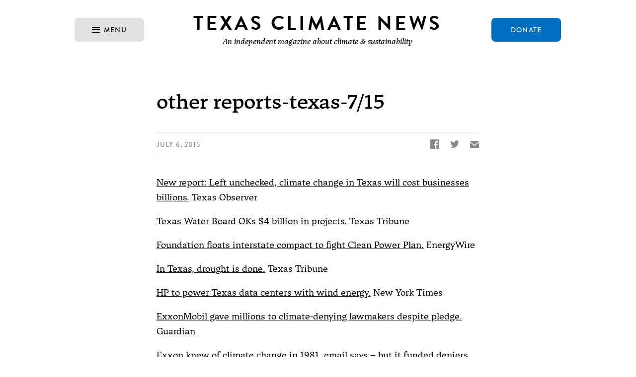

--- FILE ---
content_type: text/html; charset=UTF-8
request_url: https://texasclimatenews.org/2015/07/06/other-reports-texas-715/
body_size: 4224
content:
<!DOCTYPE html>

<html lang="en">

<head>

	<!-- CHARACTER ENCODING =============================================== -->
	<meta charset="utf-8">
	<!-- ================================================================== -->

	<!-- METADATA + VIEWPORT ============================================== -->
	<title>TCN |   other reports-texas-7/15</title>
	<link rel="shortcut icon" href="https://texasclimatenews.org/wp-content/themes/tcn-v3/favicon.ico?v=3">
	<meta name="twitter:card" content="summary_large_image" />
	<meta property="og:site_name" content="Texas Climate News">
	<meta property="og:title" content="  other reports-texas-7/15">
	<meta property="article:publisher" content="https://www.facebook.com/TexasClimateNews">
	<meta property="og:type" content="article">
	<meta name="viewport" content="width=device-width, initial-scale=1.0">
	<meta name="apple-mobile-web-app-capable" content="yes">
	<meta name="google-site-verification" content="hBnDQf7RZk4dhZbOFivwdx4r4_wCtxZJw8WlZfkAJlE" />

	<!-- Global site tag (gtag.js) - Google Analytics -->
	<script async src="https://www.googletagmanager.com/gtag/js?id=G-J1V2EX9369"></script>
	<script>
		window.dataLayer = window.dataLayer || [];
		function gtag(){dataLayer.push(arguments);}
		gtag('js', new Date());
		gtag('config', 'G-J1V2EX9369');
	</script>

		<!-- ================================================================== -->

	<!-- FONTS ============================================================ -->
	<link rel="stylesheet" type="text/css" href="https://cloud.typography.com/7650532/803686/css/fonts.css" />
	<!-- Embury Text -->
	<link rel="stylesheet" href="https://use.typekit.net/ixt6hke.css">
	<!-- ================================================================== -->

	<!-- STYLE ============================================================ -->
	<link rel="stylesheet" href="https://texasclimatenews.org/wp-content/themes/tcn-v3/assets/css/main.css">
	<!-- ================================================================== -->

</head> 

<body class="article">

	
<div class="global-navigation grid-wrapper">
	<div class="grid-row">
		<div class="grid-col-2 left-button-container">
			<a href="#" class="navigation-button menu-button">
				<img src="https://texasclimatenews.org/wp-content/themes/tcn-v3/assets/images/icon-menu@2x.png" alt="">
				<span class="label">Menu</span>
			</a>
			<div class="global-popover global-popover-navigation">
				<div class="search-container">
					<img src="https://texasclimatenews.org/wp-content/themes/tcn-v3/assets/images/icon-search@2x.png" alt="">
					<form role="search" id="search-form" method="get" action="https://texasclimatenews.org">
						<input type="text" name="s" id="s" placeholder="Search" class="search-field">
					</form>
					<button type="submit" form="search-form">Go</button>
				</div>
				<div class="global-menu-items">
					<a href="/reports-by-tcn">Reports by TCN</a>
					<a href="/category/reports-by-others">Reports by Others</a>
					<a href="/about-tcn">About TCN</a>
					<a href="/support-tcn">Donate Now</a>
				</div>
				<div class="global-menu-social-items">
					<a href="#" class="open-email-signup-modal"><i class="social">&#x2709;</i></a>
					<a href="https://twitter.com/txclimatenews" target="_blank"><i class="social">&#xF611;</i></a>
					<a href="https://facebook.com/TexasClimateNews" target="_blank"><i class="social">&#xF610;</i></a>
					<a href="https://instagram.com/txclimatenews" target="_blank"><i class="social">&#xF641;</i></a>
					<a href="https://texasclimatenews.org/?cat=-11,-3&feed=rss2"><i class="social">&#xE310;</i></a>
				</div>
			</div>
		</div>
		<div class="grid-col-8">
			<a class="logo-container" href="https://texasclimatenews.org/">
				<h1 class="logo">Texas Climate News</h1>
				<p class="tagline">An independent magazine about climate &amp; sustainability</p>
			</a>
		</div>
		<div class="grid-col-2 right-button-container">
			<a href="/support-tcn" class="navigation-button donate-button">Donate</a>
		</div>
	</div>
</div>

<a href="#" class="small-menu-button">
		<img src="https://texasclimatenews.org/wp-content/themes/tcn-v3/assets/images/icon-menu@2x.png" alt="">
		<span class="label">Menu</span>
	</a>

<div class="global-navigation-small">
	<div class="logo-container">
		<a class="logo" href="https://texasclimatenews.org/">
			<img src="https://texasclimatenews.org/wp-content/themes/tcn-v3/assets/images/texas-climate-news-logo.svg" alt="Texas Climate News" class="logo-image">
		</a>
		<p class="tagline">An independent magazine about climate &amp; sustainability</p>
	</div>
</div>

<div class="global-navigation-menu-small">
	<a class="close-global-navigation-menu-small" href="#">
		<span class="icon">&#215;</span>
		<span class="label">Close Menu</span>
	</a>
	<div class="search-container">
		<img src="https://texasclimatenews.org/wp-content/themes/tcn-v3/assets/images/icon-search@2x.png" alt="">
		<form role="search" id="search-form-small" method="get" action="https://texasclimatenews.org">
			<input type="text" name="s" id="s" placeholder="Search" class="search-field">
		</form>
		<button type="submit" form="search-form-small">Go</button>
	</div>
	<div class="global-menu-items">
		<a href="https://texasclimatenews.org/">Home</a>
		<a href="/reports-by-tcn">Reports by TCN</a>
		<a href="/category/reports-by-others">Reports by Others</a>
		<a href="/about-tcn">About TCN</a>
		<a href="/support-tcn">Donate Now</a>
	</div>
	<div class="global-menu-social-items">
		<a href="#" class="open-email-signup-modal"><i class="social">&#x2709;</i></a>
		<a href="https://twitter.com/txclimatenews" target="_blank"><i class="social">&#xF611;</i></a>
		<a href="https://facebook.com/TexasClimateNews" target="_blank"><i class="social">&#xF610;</i></a>
		<a href="https://instagram.com/txclimatenews" target="_blank"><i class="social">&#xF641;</i></a>
		<a href="https://texasclimatenews.org/?cat=-11,-3&feed=rss2"><i class="social">&#xE310;</i></a>
	</div>
</div>
	<!-- Start the loop -->
		
	
	<div class="article-wrapper grid-wrapper">
		<div class="grid-row">
			<div class="grid-col-10 push-1">
				<div class="article-header article-type-more-climate-news">
					<h1 class="article-title">other reports-texas-7/15</h1>
				</div>
								<div class="article-bar">
					<div class="article-meta">
						<div class="byline-and-date">
														
							<span class="date">July 6, 2015</span>
						</div>
						<div class="social">
							<a class="open-window-with-url" href="https://www.facebook.com/sharer/sharer.php?u=https://texasclimatenews.org/2015/07/06/other-reports-texas-715/"><i class="social">&#xF610;</i></a>
							<a class="open-window-with-url" href="https://twitter.com/intent/tweet?text=other reports-texas-7/15&amp;url=https://texasclimatenews.org/2015/07/06/other-reports-texas-715/"><i class="social">&#xF611;</i></a>
							<a href="mailto:?subject=other reports-texas-7/15&amp;body=https://texasclimatenews.org/2015/07/06/other-reports-texas-715/"><i class="social">&#x2709;</i></a>
						</div>
					</div>
				</div>
				<div class="article-body">
					<p><a href="https://www.texasobserver.org/climate-change-in-texas-will-cost-businesses-billions/" target="_blank">New report: Left unchecked, climate change in Texas will cost businesses billions.</a> Texas Observer</p>
<p><a href="https://www.texastribune.org/2015/07/23/water-board-set-ok-first-round-prop-6-projects/" target="_blank">Texas Water Board OKs $4 billion in projects.</a> Texas Tribune</p>
<p><a href="http://www.eenews.net/stories/1060022210" target="_blank">Foundation floats interstate compact to fight Clean Power Plan.</a> EnergyWire</p>
<p><a href="https://www.texastribune.org/2015/07/20/texas-drought-done/" target="_blank">In Texas, drought is done.</a> Texas Tribune</p>
<p><a href="http://www.nytimes.com/2015/07/22/business/energy-environment/hp-to-power-texas-data-centers-with-wind-energy.html?ref=energy-environment" target="_blank">HP to power Texas data centers with wind energy.</a> New York Times</p>
<p><a href="http://www.theguardian.com/environment/2015/jul/15/exxon-mobil-gave-millions-climate-denying-lawmakers" target="_blank">ExxonMobil gave millions to climate-denying lawmakers despite pledge.</a> Guardian</p>
<p><a href="http://www.theguardian.com/environment/2015/jul/08/exxon-climate-change-1981-climate-denier-funding" target="_blank">Exxon knew of climate change in 1981, email says – but it funded deniers for 27 more years.</a> Guardian</p>
<p><a href="https://www.texastribune.org/2015/07/07/new-study-adds-fuel-debate-fracking-and-climate/#" target="_blank">Shale drilling leaks more methane than feds thought.</a> Texas Tribune</p>
<p><a href="http://motherboard.vice.com/read/facebooks-building-a-500-million-100-wind-energy-data-center-in-texas" target="_blank">Facebook&#8217;s new $500 million data center will be powered by 100% wind energy.</a> Motherboard</p>
<p><a href="http://www.mystatesman.com/news/news/in-victory-for-state-supreme-court-lets-whooping-c/nmjDz/#8567d0fa.3899513.735789" target="_blank">In victory for state, Supreme Court lets whooping crane decision stand.</a> Austin American-Statesman</p>
<p><a href="http://www.statesman.com/news/news/as-drought-ebbs-water-conservation-efforts-lose-st/nmsL5/" target="_blank">As drought ebbs, water conservation efforts lose steam.</a> Austin American-Statesman</p>
<p><a href="http://www.wacotrib.com/news/environment/flood-or-drought-new-watermaster-keeps-eagle-eye-on-brazos/article_ab41372d-5d9e-5cbc-814a-8864b7dce88f.html" target="_blank">Flood or drought, new watermaster keeps eagle eye on Brazos water use.</a> Waco Tribune</p>
<p><a href="http://www.houstonchronicle.com/business/energy/article/One-of-Texas-biggest-winds-farms-is-getting-an-6362022.php" target="_blank">Big wind farm is getting a battery upgrade.</a> Houston Chronicle</p>
<p><a href="http://www.texasobserver.org/memorial-day-flooding-spurs-climate-wake-up-call/" target="_blank">Memorial Day flooding spurs climate wake-up call.</a> Texas Observer</p>
<p><a href="https://www.texastribune.org/2015/06/22/federal-climate-rules-loom-no-decision-made-texas/" target="_blank">Texas balking as federal climate rules loom.</a> Texas Tribune</p>
<p><a href="http://www.mystatesman.com/news/news/fracking-op-ed-was-signed-by-public-officials-but-/nmcdN/#d3bc0a42.3899513.735785" target="_blank">Fracking op-ed was signed by public officials, but penned by big oil.</a> Austin American-Statesman</p>
				</div>
			</div>
		</div>
	</div>

	<!-- End the loop -->
	
	
<div class="global-footer">
		<div class="footer-callout grid-wrapper">
		<div class="grid-row">
			<div class="grid-col-12 callout-box">
								<p class="message">The only Texas news organization exclusively covering the world’s biggest story.</p>
				<a href="https://texasclimatenews.org/support-tcn/" class="button">Donate Now</a>
			</div>
		</div>
	</div>
		<div class="global-footer-site grid-wrapper">
		<div class="grid-row link-row">
			<div class="grid-col-3">
				<p class="footer-logo-text">TCN</p>
			</div>
			<div class="grid-col-3">
				<h2 class="eyebrow-1">Site</h2>
				<ul class="links">
					<li><a href="/reports-by-tcn">Reports by TCN</a></li>
					<li><a href="/category/reports-by-others">Reports by Others</a></li>
					<li><a href="/about-tcn">About TCN</a></li>
					<li><a href="/about-tcn/staff">Masthead</a></li>
					<li><a href="/about-tcn/board-of-directors">Board of Directors</a></li>
					<li><a href="/about-tcn/advisory-board">Advisory Board</a></li>
				</ul>
			</div>
			<div class="grid-col-3">
				<h2 class="eyebrow-1">Follow</h2>
				<ul class="links">
					<li>
						<a href="#" class="open-email-signup-modal">
							<i class="social">&#x2709;</i>Newsletter
						</a>
					</li>
					<li>
						<a href="https://twitter.com/txclimatenews" target="_blank"  rel="noreferrer">
							<i class="social">&#xF611;</i>Twitter
						</a>
					</li>
					<li>
						<a href="https://facebook.com/TexasClimateNews" target="_blank"  rel="noreferrer">
							<i class="social">&#xF610;</i>Facebook
						</a>
					</li>
					<li>
						<a href="https://instagram.com/txclimatenews" target="_blank"  rel="noreferrer">
							<i class="social">&#xF641;</i>Instagram
						</a>
					</li>
					<li>
						<a href="https://texasclimatenews.org/?cat=-11,-3&feed=rss2">
							<i class="social">&#xE310;</i>RSS
						</a>
					</li>
				</ul>
			</div>
			<div class="grid-col-3">
				<h2 class="eyebrow-1">Support</h2>
				<ul class="links">
					<li><a href="/support-tcn">Donate Now</a></li>
					<li><a href="https://www.paypal.com/donate/?cmd=_s-xclick&hosted_button_id=SY5LRQLNV3RV4" target="_blank" rel="noreferrer">PayPal</a></li>
					<li><a href="/support-tcn">Check</a></li>
					<li><a href="https://www.dafdirect.org/DAFDirect/daflink?_dafdirect_settings=NDcxNjg0MzM0XzIxMTFfNGIwOTMzNjUtNTBiYi00NTc5LTlmYmEtNjAxZjQyZmZlYTc5&designatedText=&amountValue=" target="_blank" rel="noreferrer">DAFDirect</a></li>
				</ul>
			</div>
		</div>
		<div class="grid-row copyright-row">
			<div class="grid-col-12">
				<p>&copy; 2026 Texas Climate News. Written and edited by independent journalists.</p>
			</div>
		</div>
	</div>
</div>

<div class="modal-dim"></div>

<!-- MODALS -->
<div class="standard-modal donate-modal">
	<div class="content">
		<h1>Support TCN</h1>
		<p>Your tax-deductible donation to Texas Climate News will be received and transferred to TCN by our official fiscal sponsor, the nonprofit Institute for Journalism and Natural Resources (IJNR).</p>
		<p>Thank you for your crucial support.</p>
	</div>
	<a href="http://www.ijnr.org/tx-climate-donations" target="_blank" class="main-button">Continue to IJNR to donate &rarr;</a>
	<a href="#" class="close-modal">&#215;</a>
</div><div class="standard-modal email-signup-modal">
	<div class="content">
		<h1>Subscribe to the TCN newsletter</h1>
		<p>We&rsquo;ll send you an email every week or so with links to our recent coverage. We won’t share your address with anyone.</p>
	</div>
	<!-- Begin MailChimp Signup Form -->
	<div id="mc_embed_signup">
		<form action="//texasclimatenews.us3.list-manage.com/subscribe/post?u=bb796bde0eac97532d6295d20&amp;id=acd6ef9a79" method="post" id="mc-embedded-subscribe-form" name="mc-embedded-subscribe-form" class="validate" target="_blank" novalidate>
			<div id="mc_embed_signup_scroll">
				<div class="fields">
					<div class="mc-field-group">
						<label for="mce-EMAIL">Email Address</label>
						<input type="email" value="" name="EMAIL" class="required email" id="mce-EMAIL" placeholder="yourname@example.com">
					</div>
					<div id="mce-responses" class="clear">
						<div class="response" id="mce-error-response" style="display:none"></div>
						<div class="response" id="mce-success-response" style="display:none"></div>
					</div>
					<!-- real people should not fill this in and expect good things - do not remove this or risk form bot signups-->
					<div style="position: absolute; left: -5000px;"><input type="text" name="b_bb796bde0eac97532d6295d20_acd6ef9a79" tabindex="-1" value=""></div>
				</div>
				<div class="clear"><input type="submit" class="main-button" value="Subscribe" name="subscribe" id="mc-embedded-subscribe" class="button"></div>
			</div>
		</form>
	</div>
	<!--End mc_embed_signup-->
	<a href="#" class="close-modal">&#215;</a>
</div> 
	<!-- JQUERY =========================================================== -->
<script src="https://cdnjs.cloudflare.com/ajax/libs/jquery/2.1.3/jquery.min.js"></script>
<script>window.jQuery || document.write('<script src="https://texasclimatenews.org/wp-content/themes/tcn-v3/assets/js/vendor/jquery-2.1.3.min.js"><\/script>')</script>
<!-- ================================================================== -->

<!-- JQUERY EASING ==================================================== -->
<script src="https://cdnjs.cloudflare.com/ajax/libs/jquery-easing/1.3/jquery.easing.min.js"></script>
<script>window.jQuery.easing.easeOutQuint || document.write('<script src="https://texasclimatenews.org/wp-content/themes/tcn-v3/assets/js/vendor/jquery.easing-1.3.min.js"><\/script>')</script>
<!-- ================================================================== -->

<!-- MAIN ============================================================= -->
<script src="https://texasclimatenews.org/wp-content/themes/tcn-v3/assets/js/main.js"></script>
<!-- ================================================================== -->

<!-- GOOGLE ANALYTICS ================================================= -->
<script>
  (function(i,s,o,g,r,a,m){i['GoogleAnalyticsObject']=r;i[r]=i[r]||function(){
  (i[r].q=i[r].q||[]).push(arguments)},i[r].l=1*new Date();a=s.createElement(o),
  m=s.getElementsByTagName(o)[0];a.async=1;a.src=g;m.parentNode.insertBefore(a,m)
  })(window,document,'script','//www.google-analytics.com/analytics.js','ga');

  ga('create', 'UA-18691211-1', 'auto');
  ga('send', 'pageview');

</script>
<!-- ================================================================== -->	

</body>

</html>


--- FILE ---
content_type: text/css
request_url: https://texasclimatenews.org/wp-content/themes/tcn-v3/assets/css/main.css
body_size: 7404
content:
html {
  color: #000;
  background: #FFF;
}

body, div, dl, dt, dd, ul, ol, li, h1, h2, h3, h4, h5, h6, pre, code, form, fieldset, legend, input, textarea, p, blockquote, th, td {
  margin: 0;
  padding: 0;
}

table {
  border-collapse: collapse;
  border-spacing: 0;
}

fieldset, img {
  border: 0;
}

address, caption, cite, code, dfn, em, strong, th, var {
  font-style: normal;
  font-weight: normal;
}

ol, ul {
  list-style: none;
}

caption, th {
  text-align: left;
}

h1, h2, h3, h4, h5, h6 {
  font-size: 100%;
  font-weight: normal;
}

q:before, q:after {
  content: "";
}

abbr, acronym {
  border: 0;
  font-variant: normal;
}

sup {
  vertical-align: text-top;
}

sub {
  vertical-align: text-bottom;
}

input, textarea, select {
  font-family: inherit;
  font-size: inherit;
  font-weight: inherit;
  *font-size: 100%;
}

legend {
  color: #000;
}

#yui3-css-stamp.cssreset {
  display: none;
}

@font-face {
  font-family: "SS Social";
  src: url("../fonts/ss-social/ss-social-regular.eot?#iefix") format("embedded-opentype"), url("../fonts/ss-social/ss-social-regular.woff") format("woff"), url("../fonts/ss-social/ss-social-regular.ttf") format("truetype"), url("../fonts/ss-social/ss-social-regular.svg#svgFontName") format("svg");
  font-weight: normal;
  font-style: normal;
}
.fs-logo, .global-navigation-small .logo, .global-navigation .logo,
.fs-footer-logo,
.global-footer .global-footer-site .footer-logo-text {
  font-family: brandon-grotesque, sans-serif;
  font-weight: 700;
  font-style: normal;
  text-transform: uppercase;
  line-height: 1.15;
  letter-spacing: 0.12em;
}
@media (max-width: 1007px) {
  .fs-logo, .global-navigation-small .logo, .global-navigation .logo,
.fs-footer-logo,
.global-footer .global-footer-site .footer-logo-text {
    font-size: 30px;
  }
}

.fs-logo, .global-navigation-small .logo, .global-navigation .logo {
  font-size: 40px;
}

.fs-footer-logo, .global-footer .global-footer-site .footer-logo-text {
  font-size: 56px;
}

@media (max-width: 1007px) {
  .fs-logo, .global-navigation-small .logo, .global-navigation .logo {
    font-size: 30px;
  }

  .fs-footer-logo, .global-footer .global-footer-site .footer-logo-text {
    font-size: 48px;
  }
}
.header-jumbo, .archive-feed .archive-title h2, .article-wrapper .article-header .article-title,
.article-wrapper .article-header .page-title,
.header-1,
.article-wrapper .article-body h1,
.header-2,
.standard-modal h1,
.article-wrapper .article-body h2,
.home-reports .featured-reports-list .featured-report .title,
.header-3,
.article-wrapper .article-body h4,
.article-wrapper .article-body h3,
.article-wrapper .article-deck h2 {
  font-family: tuna, sans-serif;
  font-weight: 500;
  font-style: normal;
  line-height: 1.25;
}

.header-jumbo, .archive-feed .archive-title h2, .article-wrapper .article-header .article-title,
.article-wrapper .article-header .page-title {
  font-size: 40px;
}

.header-1, .article-wrapper .article-body h1 {
  font-size: 30px;
}

.header-2, .standard-modal h1, .article-wrapper .article-body h2, .home-reports .featured-reports-list .featured-report .title {
  font-size: 28px;
}

.header-3, .article-wrapper .article-body h4, .article-wrapper .article-body h3, .article-wrapper .article-deck h2 {
  font-size: 22px;
}

@media (max-width: 1007px) {
  .header-jumbo, .archive-feed .archive-title h2, .article-wrapper .article-header .article-title,
.article-wrapper .article-header .page-title {
    font-size: 32px;
  }

  .header-1, .article-wrapper .article-body h1 {
    font-size: 24px;
  }

  .header-2, .standard-modal h1, .article-wrapper .article-body h2, .home-reports .featured-reports-list .featured-report .title {
    font-size: 20px;
  }

  .header-3, .article-wrapper .article-body h4, .article-wrapper .article-body h3, .article-wrapper .article-deck h2 {
    font-size: 18px;
  }
}
@media (max-width: 767px) {
  .header-jumbo, .archive-feed .archive-title h2, .article-wrapper .article-header .article-title,
.article-wrapper .article-header .page-title {
    font-size: 30px;
  }

  .header-1, .article-wrapper .article-body h1 {
    font-size: 24px;
  }

  .header-2, .standard-modal h1, .article-wrapper .article-body h2, .home-reports .featured-reports-list .featured-report .title {
    font-size: 22px;
  }

  .header-3, .article-wrapper .article-body h4, .article-wrapper .article-body h3, .article-wrapper .article-deck h2 {
    font-size: 20px;
  }
}
.paragraph-1, .article-wrapper .article-body h5, .article-wrapper .article-body p, .article-wrapper .article-body ul, .article-wrapper .article-body ol,
.paragraph-2,
.email-signup-modal input[type=email],
.email-signup-modal input[type=text],
.standard-modal p,
.archive-feed .archive-title p,
.archive-header .category-description,
.global-footer .global-footer-site ul.links li a,
.home-reports .other-reports-section .other-reports-list .other-report .temp-content a,
.home-reports .other-reports-section .other-reports-list .other-report .title,
.home-reports .featured-reports-list .featured-report .excerpt,
.home-callout .callout-box .message,
.footer-callout .callout-box .message,
.global-navigation .tagline,
.paragraph-3,
.article-wrapper .article-body .image-credits,
.article-wrapper .article-body .disclosure p,
.global-footer .global-footer-site .copyright-row p,
.article-source-style,
.home-reports .other-reports-section .other-reports-list .other-report .temp-content p,
.home-reports .other-reports-section .other-reports-list .other-report .source,
.home-reports .featured-reports-list .featured-report .source,
.paragraph-4,
.global-navigation-small .tagline,
.email-signup-modal label,
.article-wrapper .article-body .wp-caption-text,
.article-wrapper .article-body h6,
.paragraph-title {
  font-family: tuna, sans-serif;
  font-weight: 400;
  font-style: normal;
  line-height: 1.7;
}
@media (max-width: 767px) {
  .paragraph-1, .article-wrapper .article-body h5, .article-wrapper .article-body p, .article-wrapper .article-body ul, .article-wrapper .article-body ol,
.paragraph-2,
.email-signup-modal input[type=email],
.email-signup-modal input[type=text],
.standard-modal p,
.archive-feed .archive-title p,
.archive-header .category-description,
.global-footer .global-footer-site ul.links li a,
.home-reports .other-reports-section .other-reports-list .other-report .temp-content a,
.home-reports .other-reports-section .other-reports-list .other-report .title,
.home-reports .featured-reports-list .featured-report .excerpt,
.home-callout .callout-box .message,
.footer-callout .callout-box .message,
.global-navigation .tagline,
.paragraph-3,
.article-wrapper .article-body .image-credits,
.article-wrapper .article-body .disclosure p,
.global-footer .global-footer-site .copyright-row p,
.article-source-style,
.home-reports .other-reports-section .other-reports-list .other-report .temp-content p,
.home-reports .other-reports-section .other-reports-list .other-report .source,
.home-reports .featured-reports-list .featured-report .source,
.paragraph-4,
.global-navigation-small .tagline,
.email-signup-modal label,
.article-wrapper .article-body .wp-caption-text,
.article-wrapper .article-body h6,
.paragraph-title {
    line-height: 1.6;
  }
}

.paragraph-1, .article-wrapper .article-body h5, .article-wrapper .article-body p, .article-wrapper .article-body ul, .article-wrapper .article-body ol {
  font-size: 18px;
}

.paragraph-2, .email-signup-modal input[type=email],
.email-signup-modal input[type=text], .standard-modal p, .archive-feed .archive-title p, .archive-header .category-description, .global-footer .global-footer-site ul.links li a, .home-reports .other-reports-section .other-reports-list .other-report .temp-content a, .home-reports .other-reports-section .other-reports-list .other-report .title, .home-reports .featured-reports-list .featured-report .excerpt, .home-callout .callout-box .message,
.footer-callout .callout-box .message, .global-navigation .tagline {
  font-size: 16px;
}

.paragraph-3, .article-wrapper .article-body .image-credits, .article-wrapper .article-body .disclosure p, .global-footer .global-footer-site .copyright-row p, .article-source-style, .home-reports .other-reports-section .other-reports-list .other-report .temp-content p, .home-reports .other-reports-section .other-reports-list .other-report .source, .home-reports .featured-reports-list .featured-report .source {
  font-size: 14px;
}

.paragraph-4, .global-navigation-small .tagline, .email-signup-modal label, .article-wrapper .article-body .wp-caption-text, .article-wrapper .article-body h6 {
  font-size: 12px;
}

@media (max-width: 1007px) {
  .paragraph-1, .article-wrapper .article-body h5, .article-wrapper .article-body p, .article-wrapper .article-body ul, .article-wrapper .article-body ol {
    font-size: 16px;
  }

  .paragraph-2, .email-signup-modal input[type=email],
.email-signup-modal input[type=text], .standard-modal p, .archive-feed .archive-title p, .archive-header .category-description, .global-footer .global-footer-site ul.links li a, .home-reports .other-reports-section .other-reports-list .other-report .temp-content a, .home-reports .other-reports-section .other-reports-list .other-report .title, .home-reports .featured-reports-list .featured-report .excerpt, .home-callout .callout-box .message,
.footer-callout .callout-box .message, .global-navigation .tagline {
    font-size: 14px;
  }

  .paragraph-3, .article-wrapper .article-body .image-credits, .article-wrapper .article-body .disclosure p, .global-footer .global-footer-site .copyright-row p, .article-source-style, .home-reports .other-reports-section .other-reports-list .other-report .temp-content p, .home-reports .other-reports-section .other-reports-list .other-report .source, .home-reports .featured-reports-list .featured-report .source {
    font-size: 13px;
  }

  .paragraph-4, .global-navigation-small .tagline, .email-signup-modal label, .article-wrapper .article-body .wp-caption-text, .article-wrapper .article-body h6 {
    font-size: 12px;
  }
}
@media (max-width: 767px) {
  .paragraph-1, .article-wrapper .article-body h5, .article-wrapper .article-body p, .article-wrapper .article-body ul, .article-wrapper .article-body ol {
    font-size: 19px;
  }

  .paragraph-2, .email-signup-modal input[type=email],
.email-signup-modal input[type=text], .standard-modal p, .archive-feed .archive-title p, .archive-header .category-description, .global-footer .global-footer-site ul.links li a, .home-reports .other-reports-section .other-reports-list .other-report .temp-content a, .home-reports .other-reports-section .other-reports-list .other-report .title, .home-reports .featured-reports-list .featured-report .excerpt, .home-callout .callout-box .message,
.footer-callout .callout-box .message, .global-navigation .tagline {
    font-size: 17px;
  }

  .paragraph-3, .article-wrapper .article-body .image-credits, .article-wrapper .article-body .disclosure p, .global-footer .global-footer-site .copyright-row p, .article-source-style, .home-reports .other-reports-section .other-reports-list .other-report .temp-content p, .home-reports .other-reports-section .other-reports-list .other-report .source, .home-reports .featured-reports-list .featured-report .source {
    font-size: 15px;
  }

  .paragraph-4, .global-navigation-small .tagline, .email-signup-modal label, .article-wrapper .article-body .wp-caption-text, .article-wrapper .article-body h6 {
    font-size: 13px;
  }
}
.eyebrow-1, .global-navigation-menu-small .global-menu-items a, .global-navigation-menu-small .search-container .search-field, .global-navigation-menu-small .close-global-navigation-menu-small, .small-menu-button .label, .global-navigation-small .navigation-button.support-button, .standard-modal .main-button, .archive-header .category-name, .article-wrapper .article-bar .article-meta .date, .article-wrapper .article-bar .article-meta .source, .article-wrapper .article-bar .article-meta .byline, .article-wrapper .article-header .section, .home-reports .other-reports-section .other-reports-section-header, .home-reports .reports-header, .global-navigation .global-popover.global-popover-search .search-field, .global-navigation .global-popover.global-popover-navigation .global-menu-items a, .global-navigation .global-popover.global-popover-navigation .search-container .search-field::placeholder, .global-navigation .global-popover.global-popover-navigation .search-container .search-field, .global-button, .global-navigation-menu-small .search-container button, .archive-navigation a, .home-reports .read-more, .home-callout .callout-box .button,
.footer-callout .callout-box .button, .article-feed .read-more-container .read-more, .global-navigation .global-popover.global-popover-navigation .search-container button, .global-navigation .navigation-button,
.eyebrow-2 {
  font-family: brandon-grotesque, sans-serif;
  font-weight: 500;
  font-style: normal;
  line-height: 1.25;
  text-transform: uppercase;
  letter-spacing: 0.08em;
}

.eyebrow-1, .global-navigation-menu-small .global-menu-items a, .global-navigation-menu-small .search-container .search-field, .global-navigation-menu-small .close-global-navigation-menu-small, .small-menu-button .label, .global-navigation-small .navigation-button.support-button, .standard-modal .main-button, .archive-header .category-name, .article-wrapper .article-bar .article-meta .date, .article-wrapper .article-bar .article-meta .source, .article-wrapper .article-bar .article-meta .byline, .article-wrapper .article-header .section, .home-reports .other-reports-section .other-reports-section-header, .home-reports .reports-header, .global-navigation .global-popover.global-popover-search .search-field, .global-navigation .global-popover.global-popover-navigation .global-menu-items a, .global-navigation .global-popover.global-popover-navigation .search-container .search-field::placeholder, .global-navigation .global-popover.global-popover-navigation .search-container .search-field, .global-button, .global-navigation-menu-small .search-container button, .archive-navigation a, .home-reports .read-more, .home-callout .callout-box .button,
.footer-callout .callout-box .button, .article-feed .read-more-container .read-more, .global-navigation .global-popover.global-popover-navigation .search-container button, .global-navigation .navigation-button {
  font-size: 14px;
}

.eyebrow-2 {
  font-size: 12px;
}

@media (max-width: 1007px) {
  .eyebrow-1, .global-navigation-menu-small .global-menu-items a, .global-navigation-menu-small .search-container .search-field, .global-navigation-menu-small .close-global-navigation-menu-small, .small-menu-button .label, .global-navigation-small .navigation-button.support-button, .standard-modal .main-button, .archive-header .category-name, .article-wrapper .article-bar .article-meta .date, .article-wrapper .article-bar .article-meta .source, .article-wrapper .article-bar .article-meta .byline, .article-wrapper .article-header .section, .home-reports .other-reports-section .other-reports-section-header, .home-reports .reports-header, .global-navigation .global-popover.global-popover-search .search-field, .global-navigation .global-popover.global-popover-navigation .global-menu-items a, .global-navigation .global-popover.global-popover-navigation .search-container .search-field::placeholder, .global-navigation .global-popover.global-popover-navigation .search-container .search-field, .global-button, .global-navigation-menu-small .search-container button, .archive-navigation a, .home-reports .read-more, .home-callout .callout-box .button,
.footer-callout .callout-box .button, .article-feed .read-more-container .read-more, .global-navigation .global-popover.global-popover-navigation .search-container button, .global-navigation .navigation-button {
    font-size: 12px;
  }

  .eyebrow-2 {
    font-size: 10px;
  }
}
@media (max-width: 767px) {
  .eyebrow-1, .global-navigation-menu-small .global-menu-items a, .global-navigation-menu-small .search-container .search-field, .global-navigation-menu-small .close-global-navigation-menu-small, .small-menu-button .label, .global-navigation-small .navigation-button.support-button, .standard-modal .main-button, .archive-header .category-name, .article-wrapper .article-bar .article-meta .date, .article-wrapper .article-bar .article-meta .source, .article-wrapper .article-bar .article-meta .byline, .article-wrapper .article-header .section, .home-reports .other-reports-section .other-reports-section-header, .home-reports .reports-header, .global-navigation .global-popover.global-popover-search .search-field, .global-navigation .global-popover.global-popover-navigation .global-menu-items a, .global-navigation .global-popover.global-popover-navigation .search-container .search-field::placeholder, .global-navigation .global-popover.global-popover-navigation .search-container .search-field, .global-button, .global-navigation-menu-small .search-container button, .archive-navigation a, .home-reports .read-more, .home-callout .callout-box .button,
.footer-callout .callout-box .button, .article-feed .read-more-container .read-more, .global-navigation .global-popover.global-popover-navigation .search-container button, .global-navigation .navigation-button {
    font-size: 15px;
  }

  .eyebrow-2 {
    font-size: 13px;
  }
}
.icon-medium, .global-navigation-menu-small .global-menu-social-items, .article-wrapper .article-bar .article-meta .social a, .global-footer .global-footer-site ul.links li i.social, .global-navigation .global-popover.global-popover-navigation .global-menu-social-items {
  font-size: 18px;
}
@media (max-width: 767px) {
  .icon-medium, .global-navigation-menu-small .global-menu-social-items, .article-wrapper .article-bar .article-meta .social a, .global-footer .global-footer-site ul.links li i.social, .global-navigation .global-popover.global-popover-navigation .global-menu-social-items {
    font-size: 19.8px;
  }
}

.icon-text, .global-navigation-menu-small .close-global-navigation-menu-small .icon, .standard-modal .close-modal {
  font-family: brandon-grotesque, sans-serif;
  font-weight: 400;
  font-style: normal;
  line-height: 1;
  font-size: 40px;
}
@media (max-width: 767px) {
  .icon-text, .global-navigation-menu-small .close-global-navigation-menu-small .icon, .standard-modal .close-modal {
    font-size: 40px;
  }
}

.grid-row {
  zoom: 1;
  width: 90%;
  max-width: 1008px;
  margin: 0 auto;
}
.grid-row:before, .grid-row:after {
  content: "";
  display: table;
}
.grid-row:after {
  clear: both;
}

.grid-col-1 {
  float: left;
  width: 5.55%;
  margin-left: 1.3875124%;
  margin-right: 1.3875124%;
}
@media (max-width: 767px) {
  .grid-col-1 {
    float: none;
    display: block;
    width: 100%;
    margin: 0;
  }
}

.grid-col-2 {
  float: left;
  width: 13.8750248%;
  margin-left: 1.3875124%;
  margin-right: 1.3875124%;
}
@media (max-width: 767px) {
  .grid-col-2 {
    float: none;
    display: block;
    width: 100%;
    margin: 0;
  }
}

.grid-col-3 {
  float: left;
  width: 22.2000496%;
  margin-left: 1.3875124%;
  margin-right: 1.3875124%;
}
@media (max-width: 767px) {
  .grid-col-3 {
    float: none;
    display: block;
    width: 100%;
    margin: 0;
  }
}

.grid-col-4 {
  float: left;
  width: 30.5250744%;
  margin-left: 1.3875124%;
  margin-right: 1.3875124%;
}
@media (max-width: 767px) {
  .grid-col-4 {
    float: none;
    display: block;
    width: 100%;
    margin: 0;
  }
}

.grid-col-5 {
  float: left;
  width: 38.8500992%;
  margin-left: 1.3875124%;
  margin-right: 1.3875124%;
}
@media (max-width: 767px) {
  .grid-col-5 {
    float: none;
    display: block;
    width: 100%;
    margin: 0;
  }
}

.grid-col-6 {
  float: left;
  width: 47.175124%;
  margin-left: 1.3875124%;
  margin-right: 1.3875124%;
}
@media (max-width: 767px) {
  .grid-col-6 {
    float: none;
    display: block;
    width: 100%;
    margin: 0;
  }
}

.grid-col-7 {
  float: left;
  width: 55.5001488%;
  margin-left: 1.3875124%;
  margin-right: 1.3875124%;
}
@media (max-width: 767px) {
  .grid-col-7 {
    float: none;
    display: block;
    width: 100%;
    margin: 0;
  }
}

.grid-col-8 {
  float: left;
  width: 63.8251736%;
  margin-left: 1.3875124%;
  margin-right: 1.3875124%;
}
@media (max-width: 767px) {
  .grid-col-8 {
    float: none;
    display: block;
    width: 100%;
    margin: 0;
  }
}

.grid-col-9 {
  float: left;
  width: 72.1501984%;
  margin-left: 1.3875124%;
  margin-right: 1.3875124%;
}
@media (max-width: 767px) {
  .grid-col-9 {
    float: none;
    display: block;
    width: 100%;
    margin: 0;
  }
}

.grid-col-10 {
  float: left;
  width: 80.4752232%;
  margin-left: 1.3875124%;
  margin-right: 1.3875124%;
}
@media (max-width: 767px) {
  .grid-col-10 {
    float: none;
    display: block;
    width: 100%;
    margin: 0;
  }
}

.grid-col-11 {
  float: left;
  width: 88.800248%;
  margin-left: 1.3875124%;
  margin-right: 1.3875124%;
}
@media (max-width: 767px) {
  .grid-col-11 {
    float: none;
    display: block;
    width: 100%;
    margin: 0;
  }
}

.grid-col-12 {
  float: left;
  width: 97.1252728%;
  margin-left: 1.3875124%;
  margin-right: 1.3875124%;
}
@media (max-width: 767px) {
  .grid-col-12 {
    float: none;
    display: block;
    width: 100%;
    margin: 0;
  }
}

.push-1 {
  margin-left: 9.7125372%;
}
@media (max-width: 767px) {
  .push-1 {
    margin-left: 0;
  }
}

.push-2 {
  margin-left: 18.037562%;
}
@media (max-width: 767px) {
  .push-2 {
    margin-left: 0;
  }
}

.push-3 {
  margin-left: 26.3625868%;
}
@media (max-width: 767px) {
  .push-3 {
    margin-left: 0;
  }
}

.push-4 {
  margin-left: 34.6876116%;
}
@media (max-width: 767px) {
  .push-4 {
    margin-left: 0;
  }
}

.push-5 {
  margin-left: 43.0126364%;
}
@media (max-width: 767px) {
  .push-5 {
    margin-left: 0;
  }
}

.push-6 {
  margin-left: 51.3376612%;
}
@media (max-width: 767px) {
  .push-6 {
    margin-left: 0;
  }
}

.push-7 {
  margin-left: 59.662686%;
}
@media (max-width: 767px) {
  .push-7 {
    margin-left: 0;
  }
}

.push-8 {
  margin-left: 67.9877108%;
}
@media (max-width: 767px) {
  .push-8 {
    margin-left: 0;
  }
}

.push-9 {
  margin-left: 76.3127356%;
}
@media (max-width: 767px) {
  .push-9 {
    margin-left: 0;
  }
}

.push-10 {
  margin-left: 84.6377604%;
}
@media (max-width: 767px) {
  .push-10 {
    margin-left: 0;
  }
}

.push-11 {
  margin-left: 92.9627852%;
}
@media (max-width: 767px) {
  .push-11 {
    margin-left: 0;
  }
}

body {
  background-color: #fff;
  color: #000;
  -webkit-text-size-adjust: none;
}

a {
  color: #000;
  text-decoration: none;
}

i.social {
  font-style: normal;
  font-family: "SS Social";
}

.global-button, .global-navigation-menu-small .search-container button, .archive-navigation a, .home-reports .read-more, .home-callout .callout-box .button,
.footer-callout .callout-box .button, .article-feed .read-more-container .read-more, .global-navigation .global-popover.global-popover-navigation .search-container button, .global-navigation .navigation-button {
  display: flex;
  align-items: center;
  justify-content: center;
  padding: 0 16px;
  height: 48px;
  box-sizing: border-box;
  text-align: center;
  border-radius: 8px;
  -webkit-transition: all 400ms cubic-bezier(0.04, 0.9, 0.285, 1.04);
  -ms-transition: all 400ms cubic-bezier(0.04, 0.9, 0.285, 1.04);
  -moz-transition: all 400ms cubic-bezier(0.04, 0.9, 0.285, 1.04);
  -o-transition: all 400ms cubic-bezier(0.04, 0.9, 0.285, 1.04);
  transition: all 400ms cubic-bezier(0.04, 0.9, 0.285, 1.04);
}
.global-button:active, .global-navigation-menu-small .search-container button:active, .archive-navigation a:active, .home-reports .read-more:active, .home-callout .callout-box .button:active,
.footer-callout .callout-box .button:active, .article-feed .read-more-container .read-more:active, .global-navigation .global-popover.global-popover-navigation .search-container button:active, .global-navigation .navigation-button:active {
  -webkit-transform: scale3d(0.9, 0.9, 1);
  -ms-transform: scale3d(0.9, 0.9, 1);
  -moz-transform: scale3d(0.9, 0.9, 1);
  -o-transform: scale3d(0.9, 0.9, 1);
  transform: scale3d(0.9, 0.9, 1);
  opacity: 0.5;
}
@media (max-width: 1007px) {
  .global-button, .global-navigation-menu-small .search-container button, .archive-navigation a, .home-reports .read-more, .home-callout .callout-box .button,
.footer-callout .callout-box .button, .article-feed .read-more-container .read-more, .global-navigation .global-popover.global-popover-navigation .search-container button, .global-navigation .navigation-button {
    height: 38px;
  }
}

.global-navigation {
  height: 120px;
  position: relative;
  z-index: 99;
  text-align: center;
  position: fixed;
  display: flex;
  align-items: center;
  width: 100% !important;
  top: 0;
  left: 0;
  background-color: #fff;
  -webkit-transition: all 400ms cubic-bezier(0.165, 0.84, 0.44, 1);
  -ms-transition: all 400ms cubic-bezier(0.165, 0.84, 0.44, 1);
  -moz-transition: all 400ms cubic-bezier(0.165, 0.84, 0.44, 1);
  -o-transition: all 400ms cubic-bezier(0.165, 0.84, 0.44, 1);
  transition: all 400ms cubic-bezier(0.165, 0.84, 0.44, 1);
}
@media (max-width: 1007px) {
  .global-navigation {
    height: 90px;
  }
}
.global-navigation .grid-row {
  display: flex;
  align-items: center;
}
.global-navigation .left-button-container {
  display: flex;
  justify-content: flex-start;
  position: relative;
}
.global-navigation .right-button-container {
  display: flex;
  justify-content: flex-end;
  position: relative;
}
.global-navigation .navigation-button {
  background-color: #e2e2e2;
  width: 140px;
  padding: 0;
}
.global-navigation .navigation-button img {
  width: 16px;
  height: 16px;
  position: relative;
  margin-right: 8px;
}
.global-navigation .navigation-button.donate-button {
  background: #006DBF;
  color: #fff;
}
.global-navigation .logo-container {
  display: block;
}
.global-navigation .logo {
  position: relative;
  z-index: 2;
  -webkit-transition: margin 400ms cubic-bezier(0.165, 0.84, 0.44, 1);
  -ms-transition: margin 400ms cubic-bezier(0.165, 0.84, 0.44, 1);
  -moz-transition: margin 400ms cubic-bezier(0.165, 0.84, 0.44, 1);
  -o-transition: margin 400ms cubic-bezier(0.165, 0.84, 0.44, 1);
  transition: margin 400ms cubic-bezier(0.165, 0.84, 0.44, 1);
}
.global-navigation .tagline {
  position: relative;
  font-style: italic;
  z-index: 1;
  position: relative;
  -webkit-transition: all 400ms cubic-bezier(0.165, 0.84, 0.44, 1);
  -ms-transition: all 400ms cubic-bezier(0.165, 0.84, 0.44, 1);
  -moz-transition: all 400ms cubic-bezier(0.165, 0.84, 0.44, 1);
  -o-transition: all 400ms cubic-bezier(0.165, 0.84, 0.44, 1);
  transition: all 400ms cubic-bezier(0.165, 0.84, 0.44, 1);
  color: #000;
}
.global-navigation .global-popover {
  position: relative;
  box-sizing: border-box;
  width: 280px;
  background-color: #fff;
  position: absolute;
  border-radius: 4px;
  left: 0;
  top: 56px;
  -webkit-box-shadow: 0 0 40px rgba(0, 0, 0, 0.15);
  -ms-box-shadow: 0 0 40px rgba(0, 0, 0, 0.15);
  -moz-box-shadow: 0 0 40px rgba(0, 0, 0, 0.15);
  -o-box-shadow: 0 0 40px rgba(0, 0, 0, 0.15);
  box-shadow: 0 0 40px rgba(0, 0, 0, 0.15);
  opacity: 0;
  z-index: 3;
  -webkit-transform: scale3d(0, 0, 1);
  -ms-transform: scale3d(0, 0, 1);
  -moz-transform: scale3d(0, 0, 1);
  -o-transform: scale3d(0, 0, 1);
  transform: scale3d(0, 0, 1);
  -webkit-transition: all 400ms cubic-bezier(0.04, 0.9, 0.285, 1.04);
  -ms-transition: all 400ms cubic-bezier(0.04, 0.9, 0.285, 1.04);
  -moz-transition: all 400ms cubic-bezier(0.04, 0.9, 0.285, 1.04);
  -o-transition: all 400ms cubic-bezier(0.04, 0.9, 0.285, 1.04);
  transition: all 400ms cubic-bezier(0.04, 0.9, 0.285, 1.04);
  -webkit-transform-origin: 65px 0;
  -ms-transform-origin: 65px 0;
  -moz-transform-origin: 65px 0;
  -o-transform-origin: 65px 0;
  transform-origin: 65px 0;
}
.global-navigation .global-popover.showing {
  opacity: 1;
  -webkit-transform: scale3d(1, 1, 1);
  -moz-transform: scale3d(1, 1, 1);
  -ms-transform: scale3d(1, 1, 1);
  transform: scale3d(1, 1, 1);
}
.global-navigation .global-popover:before {
  content: "";
  width: 0;
  height: 0;
  border-style: solid;
  border-width: 0 10px 12px 10px;
  border-color: transparent transparent #fafafa transparent;
  position: absolute;
  top: -12px;
  right: 50%;
  left: 65px;
}
.global-navigation .global-popover.global-popover-navigation .search-container {
  display: flex;
  align-items: center;
  border-bottom: 0.5px solid #e2e2e2;
  padding: 0 24px;
  background-color: #fafafa;
}
.global-navigation .global-popover.global-popover-navigation .search-container #search-form {
  flex: 1;
  display: flex;
  align-items: center;
  height: 56px;
}
@media (max-width: 1007px) {
  .global-navigation .global-popover.global-popover-navigation .search-container #search-form {
    height: 42px;
  }
}
.global-navigation .global-popover.global-popover-navigation .search-container .search-field {
  border: none;
  outline: none;
  background-color: #fafafa;
}
.global-navigation .global-popover.global-popover-navigation .search-container .search-field::placeholder {
  text-transform: uppercase;
  color: #888;
}
.global-navigation .global-popover.global-popover-navigation .search-container img {
  width: 16px;
  height: 16px;
  position: relative;
  margin-right: 12px;
}
.global-navigation .global-popover.global-popover-navigation .search-container button {
  border: none;
  outline: none;
  color: #fff;
  background-color: #006DBF;
  height: 30px;
  padding: 0 10px;
  margin: 0;
}
@media (max-width: 1007px) {
  .global-navigation .global-popover.global-popover-navigation .search-container button {
    height: 22.5px;
  }
}
.global-navigation .global-popover.global-popover-navigation .search-container button:hover {
  cursor: pointer;
}
.global-navigation .global-popover.global-popover-navigation .global-menu-items {
  padding: 0 24px;
}
.global-navigation .global-popover.global-popover-navigation .global-menu-items a {
  display: flex;
  align-items: center;
  border-bottom: 0.5px solid #e2e2e2;
  height: 56px;
  text-align: left;
}
@media (max-width: 1007px) {
  .global-navigation .global-popover.global-popover-navigation .global-menu-items a {
    height: 42px;
  }
}
.global-navigation .global-popover.global-popover-navigation .global-menu-items a:last-child {
  border-bottom: 0;
}
.global-navigation .global-popover.global-popover-navigation .global-menu-items a:hover {
  color: #006DBF;
}
.global-navigation .global-popover.global-popover-navigation .global-menu-social-items {
  display: flex;
  align-items: center;
  justify-content: space-between;
  background-color: #fafafa;
  text-align: center;
  padding: 16px 24px 14px;
  border-top: 0.5px solid #e2e2e2;
  border-radius: 0 0 4px 4px;
}
@media (max-width: 1007px) {
  .global-navigation .global-popover.global-popover-navigation .global-menu-social-items {
    padding: 12px 24px 10.5px;
  }
}
.global-navigation .global-popover.global-popover-navigation .global-menu-social-items a:hover {
  color: #006DBF;
}
.global-navigation .global-popover.global-popover-search {
  left: auto;
  right: 0;
  -webkit-transform-origin: 215px 0;
  -ms-transform-origin: 215px 0;
  -moz-transform-origin: 215px 0;
  -o-transform-origin: 215px 0;
  transform-origin: 215px 0;
  text-align: left;
  width: 280px;
}
.global-navigation .global-popover.global-popover-search:before {
  left: auto;
  right: 65px;
}
.global-navigation .global-popover.global-popover-search .search-field {
  width: 100%;
  box-sizing: border-box;
  text-transform: none;
  border: none;
  outline: none;
  display: block;
  border-radius: 4px;
  padding: 20px 24px 16px;
}
@media (max-width: 1007px) {
  .global-navigation .global-popover.global-popover-search .search-field {
    padding: 15px 24px 12px;
  }
}

body.global-navigation-collapsed .global-navigation {
  height: 80px;
  border-top: none;
  -webkit-box-shadow: 0 1px 4px rgba(0, 0, 0, 0.15);
  -ms-box-shadow: 0 1px 4px rgba(0, 0, 0, 0.15);
  -moz-box-shadow: 0 1px 4px rgba(0, 0, 0, 0.15);
  -o-box-shadow: 0 1px 4px rgba(0, 0, 0, 0.15);
  box-shadow: 0 1px 4px rgba(0, 0, 0, 0.15);
}
body.global-navigation-collapsed .global-navigation .tagline {
  opacity: 0;
  margin-top: -8px;
}
body.global-navigation-collapsed .global-navigation .logo {
  margin-top: 24px;
}
@media (max-width: 1007px) {
  body.global-navigation-collapsed .global-navigation .logo {
    margin-top: 16.5px;
  }
}
body.global-navigation-collapsed .global-navigation .global-popover {
  top: 56px;
}
@media (max-width: 1007px) {
  body.global-navigation-collapsed .global-navigation {
    height: 60px;
  }
}

.sub-section {
  font-weight: 400;
  text-transform: none;
  color: #888;
  font-weight: 400;
  font-size: 1em;
  text-transform: uppercase !important;
}
.sub-section:before {
  content: " / ";
}

.home-hero {
  padding-bottom: 60px;
  padding-top: 160px;
}
@media (max-width: 1007px) {
  .home-hero {
    padding-bottom: 45px;
    padding-top: 120px;
  }
}
.home-hero .lead-article {
  margin-bottom: 60px;
}
@media (max-width: 1007px) {
  .home-hero .lead-article {
    margin-bottom: 45px;
  }
}
.home-hero .lead-article .lead-article-content .article-link {
  display: block;
}
.home-hero .lead-article .lead-article-content .article-link:hover .header-1, .home-hero .lead-article .lead-article-content .article-link:hover .article-wrapper .article-body h1, .article-wrapper .article-body .home-hero .lead-article .lead-article-content .article-link:hover h1 {
  text-decoration: underline;
}
.home-hero .lead-article .lead-article-content .header-1, .home-hero .lead-article .lead-article-content .article-wrapper .article-body h1, .article-wrapper .article-body .home-hero .lead-article .lead-article-content h1 {
  margin-bottom: 12px;
}
@media (max-width: 1007px) {
  .home-hero .lead-article .lead-article-content .header-1, .home-hero .lead-article .lead-article-content .article-wrapper .article-body h1, .article-wrapper .article-body .home-hero .lead-article .lead-article-content h1 {
    margin-bottom: 9px;
  }
}
.home-hero .lead-article .lead-article-content .header-1 a:hover, .home-hero .lead-article .lead-article-content .article-wrapper .article-body h1 a:hover, .article-wrapper .article-body .home-hero .lead-article .lead-article-content h1 a:hover {
  text-decoration: underline;
}
.home-hero .lead-article .lead-article-content .paragraph-2, .home-hero .lead-article .lead-article-content .email-signup-modal input[type=email], .email-signup-modal .home-hero .lead-article .lead-article-content input[type=email],
.home-hero .lead-article .lead-article-content .email-signup-modal input[type=text],
.email-signup-modal .home-hero .lead-article .lead-article-content input[type=text], .home-hero .lead-article .lead-article-content .standard-modal p, .standard-modal .home-hero .lead-article .lead-article-content p, .home-hero .lead-article .lead-article-content .archive-feed .archive-title p, .archive-feed .archive-title .home-hero .lead-article .lead-article-content p, .home-hero .lead-article .lead-article-content .archive-header .category-description, .archive-header .home-hero .lead-article .lead-article-content .category-description, .home-hero .lead-article .lead-article-content .global-footer .global-footer-site ul.links li a, .global-footer .global-footer-site ul.links li .home-hero .lead-article .lead-article-content a, .home-hero .lead-article .lead-article-content .home-reports .other-reports-section .other-reports-list .other-report .temp-content a, .home-reports .other-reports-section .other-reports-list .other-report .temp-content .home-hero .lead-article .lead-article-content a, .home-hero .lead-article .lead-article-content .home-reports .other-reports-section .other-reports-list .other-report .title, .home-reports .other-reports-section .other-reports-list .other-report .home-hero .lead-article .lead-article-content .title, .home-hero .lead-article .lead-article-content .home-reports .featured-reports-list .featured-report .excerpt, .home-reports .featured-reports-list .featured-report .home-hero .lead-article .lead-article-content .excerpt, .home-hero .lead-article .lead-article-content .home-callout .callout-box .message, .home-callout .callout-box .home-hero .lead-article .lead-article-content .message,
.home-hero .lead-article .lead-article-content .footer-callout .callout-box .message,
.footer-callout .callout-box .home-hero .lead-article .lead-article-content .message, .home-hero .lead-article .lead-article-content .global-navigation .tagline, .global-navigation .home-hero .lead-article .lead-article-content .tagline {
  color: #000;
}
.home-hero .lead-article .lead-article-content .byline {
  color: #000;
  margin-top: 14px;
}
.home-hero .lead-article .lead-article-content .byline:before {
  content: "by ";
  text-transform: none;
}
@media (max-width: 1007px) {
  .home-hero .lead-article .lead-article-content .byline {
    margin-top: 10.5px;
  }
}
.home-hero .lead-article .lead-article-image {
  background-color: #e2e2e2;
  padding-top: 66.67%;
  height: 0;
  background-size: cover;
  background-position: center center;
}
.home-hero .sub-lead-articles .sub-lead-article .top-area {
  display: block;
  margin-bottom: 18px;
}
@media (max-width: 1007px) {
  .home-hero .sub-lead-articles .sub-lead-article .top-area {
    margin-bottom: 13.5px;
  }
}
.home-hero .sub-lead-articles .sub-lead-article .top-area:hover .header-3, .home-hero .sub-lead-articles .sub-lead-article .top-area:hover .article-wrapper .article-body h4, .article-wrapper .article-body .home-hero .sub-lead-articles .sub-lead-article .top-area:hover h4, .home-hero .sub-lead-articles .sub-lead-article .top-area:hover .article-wrapper .article-body h3, .article-wrapper .article-body .home-hero .sub-lead-articles .sub-lead-article .top-area:hover h3, .home-hero .sub-lead-articles .sub-lead-article .top-area:hover .article-wrapper .article-deck h2, .article-wrapper .article-deck .home-hero .sub-lead-articles .sub-lead-article .top-area:hover h2 {
  text-decoration: underline;
}
.home-hero .sub-lead-articles .sub-lead-article .header-3, .home-hero .sub-lead-articles .sub-lead-article .article-wrapper .article-body h4, .article-wrapper .article-body .home-hero .sub-lead-articles .sub-lead-article h4, .home-hero .sub-lead-articles .sub-lead-article .article-wrapper .article-body h3, .article-wrapper .article-body .home-hero .sub-lead-articles .sub-lead-article h3, .home-hero .sub-lead-articles .sub-lead-article .article-wrapper .article-deck h2, .article-wrapper .article-deck .home-hero .sub-lead-articles .sub-lead-article h2 {
  margin-bottom: 10px;
}
@media (max-width: 1007px) {
  .home-hero .sub-lead-articles .sub-lead-article .header-3, .home-hero .sub-lead-articles .sub-lead-article .article-wrapper .article-body h4, .article-wrapper .article-body .home-hero .sub-lead-articles .sub-lead-article h4, .home-hero .sub-lead-articles .sub-lead-article .article-wrapper .article-body h3, .article-wrapper .article-body .home-hero .sub-lead-articles .sub-lead-article h3, .home-hero .sub-lead-articles .sub-lead-article .article-wrapper .article-deck h2, .article-wrapper .article-deck .home-hero .sub-lead-articles .sub-lead-article h2 {
    margin-bottom: 7.5px;
  }
}
.home-hero .sub-lead-articles .sub-lead-article .header-3 a:hover, .home-hero .sub-lead-articles .sub-lead-article .article-wrapper .article-body h4 a:hover, .article-wrapper .article-body .home-hero .sub-lead-articles .sub-lead-article h4 a:hover, .home-hero .sub-lead-articles .sub-lead-article .article-wrapper .article-body h3 a:hover, .article-wrapper .article-body .home-hero .sub-lead-articles .sub-lead-article h3 a:hover, .home-hero .sub-lead-articles .sub-lead-article .article-wrapper .article-deck h2 a:hover, .article-wrapper .article-deck .home-hero .sub-lead-articles .sub-lead-article h2 a:hover {
  text-decoration: underline;
}
.home-hero .sub-lead-articles .sub-lead-article .byline {
  color: #000;
}
.home-hero .sub-lead-articles .sub-lead-article .byline:before {
  content: "by ";
  text-transform: none;
}
.home-hero .sub-lead-articles .sub-lead-article .image {
  display: block;
  background-color: #e2e2e2;
  padding-top: 66.67%;
  height: 0;
  background-size: cover;
  background-position: center center;
}

.article-feed .article-feed-divider {
  padding-top: 60px;
  height: 0;
  border-top: 0.5px solid #e2e2e2;
}
@media (max-width: 1007px) {
  .article-feed .article-feed-divider {
    padding-top: 45px;
  }
}
.article-feed .feed-article {
  margin-bottom: 60px;
  /*
  &.article-type-tcn-journal {
  	.category:before {
  		background-color: $tcn-journal-color;
  	}
  }

  &.article-type-features {
  	.category:before {
  		background-color: $features-color;
  	}
  }

  &.article-type-in-passing {
  	.category:before {
  		background-color: $in-passing-color;
  	}
  }

  &.article-type-reports-by-others {
  	.category:before {
  		background-color: $external-content-color;
  	}
  }
  */
}
@media (max-width: 1007px) {
  .article-feed .feed-article {
    margin-bottom: 45px;
  }
}
.article-feed .feed-article:last-child {
  margin-bottom: 0;
}
.article-feed .feed-article .article-link {
  display: block;
}
.article-feed .feed-article .article-link:hover .header-2, .article-feed .feed-article .article-link:hover .standard-modal h1, .standard-modal .article-feed .feed-article .article-link:hover h1, .article-feed .feed-article .article-link:hover .article-wrapper .article-body h2, .article-wrapper .article-body .article-feed .feed-article .article-link:hover h2, .article-feed .feed-article .article-link:hover .home-reports .featured-reports-list .featured-report .title, .home-reports .featured-reports-list .featured-report .article-feed .feed-article .article-link:hover .title {
  text-decoration: underline;
}
.article-feed .feed-article .image {
  display: block;
  background-color: #e2e2e2;
  background-color: transparent;
  padding-top: 66.67%;
  height: 0;
  background-size: cover;
  background-position: center center;
  -webkit-box-shadow: inset 0 0 0 0.5px rgba(0, 0, 0, 0.1);
  -ms-box-shadow: inset 0 0 0 0.5px rgba(0, 0, 0, 0.1);
  -moz-box-shadow: inset 0 0 0 0.5px rgba(0, 0, 0, 0.1);
  -o-box-shadow: inset 0 0 0 0.5px rgba(0, 0, 0, 0.1);
  box-shadow: inset 0 0 0 0.5px rgba(0, 0, 0, 0.1);
}
.article-feed .feed-article .category {
  color: #000;
  margin-top: 14px;
}
@media (max-width: 1007px) {
  .article-feed .feed-article .category {
    margin-top: 10.5px;
  }
}
.article-feed .feed-article .header-2, .article-feed .feed-article .standard-modal h1, .standard-modal .article-feed .feed-article h1, .article-feed .feed-article .article-wrapper .article-body h2, .article-wrapper .article-body .article-feed .feed-article h2, .article-feed .feed-article .home-reports .featured-reports-list .featured-report .title, .home-reports .featured-reports-list .featured-report .article-feed .feed-article .title {
  margin-bottom: 8px;
}
@media (max-width: 1007px) {
  .article-feed .feed-article .header-2, .article-feed .feed-article .standard-modal h1, .standard-modal .article-feed .feed-article h1, .article-feed .feed-article .article-wrapper .article-body h2, .article-wrapper .article-body .article-feed .feed-article h2, .article-feed .feed-article .home-reports .featured-reports-list .featured-report .title, .home-reports .featured-reports-list .featured-report .article-feed .feed-article .title {
    margin-bottom: 6px;
  }
}
.article-feed .feed-article .header-2 a:hover, .article-feed .feed-article .standard-modal h1 a:hover, .standard-modal .article-feed .feed-article h1 a:hover, .article-feed .feed-article .article-wrapper .article-body h2 a:hover, .article-wrapper .article-body .article-feed .feed-article h2 a:hover, .article-feed .feed-article .home-reports .featured-reports-list .featured-report .title a:hover, .home-reports .featured-reports-list .featured-report .article-feed .feed-article .title a:hover {
  text-decoration: underline;
}
.article-feed .feed-article .byline {
  color: #000;
  margin-top: 14px;
}
.article-feed .feed-article .byline:before {
  content: "by ";
  text-transform: none;
}
@media (max-width: 1007px) {
  .article-feed .feed-article .byline {
    margin-top: 10.5px;
  }
}
.article-feed .feed-article .category .date,
.article-feed .feed-article .byline .date {
  margin-left: 1.25em;
  color: #888;
  font-weight: 400;
}
@media (max-width: 767px) {
  .article-feed .feed-article .category .date,
.article-feed .feed-article .byline .date {
    display: block;
    margin-left: 0;
    margin-top: 0.25em;
  }
}
.article-feed .feed-article .paragraph-2, .article-feed .feed-article .email-signup-modal input[type=email], .email-signup-modal .article-feed .feed-article input[type=email],
.article-feed .feed-article .email-signup-modal input[type=text],
.email-signup-modal .article-feed .feed-article input[type=text], .article-feed .feed-article .standard-modal p, .standard-modal .article-feed .feed-article p, .article-feed .feed-article .archive-feed .archive-title p, .archive-feed .archive-title .article-feed .feed-article p, .article-feed .feed-article .archive-header .category-description, .archive-header .article-feed .feed-article .category-description, .article-feed .feed-article .global-footer .global-footer-site ul.links li a, .global-footer .global-footer-site ul.links li .article-feed .feed-article a, .article-feed .feed-article .home-reports .other-reports-section .other-reports-list .other-report .temp-content a, .home-reports .other-reports-section .other-reports-list .other-report .temp-content .article-feed .feed-article a, .article-feed .feed-article .home-reports .other-reports-section .other-reports-list .other-report .title, .home-reports .other-reports-section .other-reports-list .other-report .article-feed .feed-article .title, .article-feed .feed-article .home-reports .featured-reports-list .featured-report .excerpt, .home-reports .featured-reports-list .featured-report .article-feed .feed-article .excerpt, .article-feed .feed-article .home-callout .callout-box .message, .home-callout .callout-box .article-feed .feed-article .message,
.article-feed .feed-article .footer-callout .callout-box .message,
.footer-callout .callout-box .article-feed .feed-article .message, .article-feed .feed-article .global-navigation .tagline, .global-navigation .article-feed .feed-article .tagline {
  color: #000;
}

.article-feed .read-more-container {
  text-align: center;
}
.article-feed .read-more-container .grid-col-12 {
  display: flex;
  justify-content: center;
}
.article-feed .read-more-container .read-more {
  width: auto;
  background-color: #e2e2e2;
  color: #000;
  padding: 0 32px;
}
.article-feed .read-more-container .read-more.read-more-all-articles:hover {
  border-color: #006DBF;
}
.article-feed .read-more-container .read-more.read-more-tcn-journal {
  color: #07A915;
  display: none;
}
.article-feed .read-more-container .read-more.read-more-tcn-journal:hover {
  border-color: #07A915;
}
.article-feed .read-more-container .read-more.read-more-features {
  color: #FBB500;
  display: none;
}
.article-feed .read-more-container .read-more.read-more-features:hover {
  border-color: #FBB500;
}
.article-feed .read-more-container .read-more.read-more-in-passing {
  color: #830AED;
  display: none;
}
.article-feed .read-more-container .read-more.read-more-in-passing:hover {
  border-color: #830AED;
}

.home-callout,
.footer-callout {
  margin-bottom: 48px;
  background-color: #006DBF;
}
@media (max-width: 1007px) {
  .home-callout,
.footer-callout {
    margin-bottom: 36px;
  }
}
.home-callout .callout-box,
.footer-callout .callout-box {
  display: flex;
  align-items: center;
  justify-content: center;
  padding: 20px 0;
  background-color: #006DBF;
}
.home-callout .callout-box .message,
.footer-callout .callout-box .message {
  display: inline-block;
  margin-right: 2em;
  color: #fff;
}
.home-callout .callout-box .button,
.footer-callout .callout-box .button {
  background-color: #fff;
  color: #006DBF;
  width: 180px;
}

.home-callout {
  margin-top: 40px;
}
@media (max-width: 1007px) {
  .home-callout {
    margin-top: 30px;
  }
}

.footer-callout {
  margin-bottom: 0;
  background-color: #006DBF;
}
.footer-callout .callout-box {
  border: none;
  background-color: transparent;
  padding: 20px 0;
}
.article-source-style, .home-reports .other-reports-section .other-reports-list .other-report .temp-content p, .home-reports .other-reports-section .other-reports-list .other-report .source, .home-reports .featured-reports-list .featured-report .source {
  font-style: italic;
  color: #888;
  margin-bottom: 0.3em;
}

.home-reports {
  padding-bottom: 60px;
}
@media (max-width: 1007px) {
  .home-reports {
    padding-bottom: 45px;
  }
}
.home-reports .reports-header {
  margin-bottom: 48px;
  color: #888;
}
@media (max-width: 1007px) {
  .home-reports .reports-header {
    margin-bottom: 36px;
  }
}
.home-reports .reports-header:before {
  margin-right: 8px;
  background-color: #888;
}
.home-reports .external-content-divider {
  width: 0.5px;
  height: 1040px;
  margin: 0 auto;
}
.home-reports .featured-reports-list .featured-report {
  display: block;
  margin-bottom: 40px;
}
@media (max-width: 1007px) {
  .home-reports .featured-reports-list .featured-report {
    margin-bottom: 30px;
  }
}
.home-reports .featured-reports-list .featured-report:last-child {
  margin-bottom: 0;
}
.home-reports .featured-reports-list .featured-report .title {
  margin-bottom: 0.25em;
}
.home-reports .featured-reports-list .featured-report .title a:hover {
  text-decoration: underline;
}
.home-reports .read-more {
  width: auto;
  max-width: 162px;
  background-color: #e2e2e2;
  color: #000;
  padding: 0 32px;
  margin: 0 auto;
  margin-top: 40px;
}
@media (max-width: 1007px) {
  .home-reports .read-more {
    margin-bottom: 30px;
  }
}
.home-reports .other-reports-section {
  margin-bottom: 48px;
}
@media (max-width: 1007px) {
  .home-reports .other-reports-section {
    margin-bottom: 36px;
  }
}
.home-reports .other-reports-section:last-child {
  margin-bottom: 0;
}
.home-reports .other-reports-section .other-reports-section-header {
  margin-bottom: 1.25em;
}
.home-reports .other-reports-section .other-reports-list .other-report {
  display: block;
  margin-bottom: 1em;
}
.home-reports .other-reports-section .other-reports-list .other-report:last-child {
  margin-bottom: 0;
}
.home-reports .other-reports-section .other-reports-list .other-report .title {
  line-height: 1.4;
}
.home-reports .other-reports-section .other-reports-list .other-report .title a:hover {
  text-decoration: underline;
}
.home-reports .other-reports-section .other-reports-list .other-report .temp-content p {
  margin-bottom: 1.25em;
}
.home-reports .other-reports-section .other-reports-list .other-report .temp-content p:last-child {
  margin-bottom: auto;
}
.home-reports .other-reports-section .other-reports-list .other-report .temp-content a {
  line-height: 1.25;
}
.home-reports .other-reports-section .other-reports-list .other-report .temp-content a:hover {
  text-decoration: underline;
}

.global-footer {
  background-color: #000;
  color: #fff;
}
.global-footer .global-footer-site {
  background-color: #000;
  text-align: left;
}
.global-footer .global-footer-site .link-row {
  padding: 60px 0;
}
@media (max-width: 1007px) {
  .global-footer .global-footer-site .link-row {
    padding: 45px 0;
  }
}
.global-footer .global-footer-site .footer-logo {
  display: block;
  width: 43%;
}
.global-footer .global-footer-site .footer-logo-text {
  color: #444;
}
.global-footer .global-footer-site h2 {
  color: #888;
  margin-bottom: 30px;
}
@media (max-width: 1007px) {
  .global-footer .global-footer-site h2 {
    margin-bottom: 22.5px;
  }
}
.global-footer .global-footer-site ul.links li {
  margin-bottom: 12px;
}
@media (max-width: 1007px) {
  .global-footer .global-footer-site ul.links li {
    margin-bottom: 9px;
  }
}
.global-footer .global-footer-site ul.links li:last-child {
  margin-bottom: 0;
}
.global-footer .global-footer-site ul.links li a {
  color: #fff;
}
.global-footer .global-footer-site ul.links li a:hover {
  color: #006DBF;
}
.global-footer .global-footer-site ul.links li i.social {
  color: #888;
  display: inline-block;
  margin-right: 10px;
  position: relative;
  top: 2px;
  line-height: 1em;
}
.global-footer .global-footer-site .copyright-row p {
  padding: 30px 0;
  border-top: 0.5px solid rgba(255, 255, 255, 0.1);
  color: #888;
  text-align: center;
}

.narrow-article, .article-wrapper .article-body hr, .article-wrapper .article-body h1, .article-wrapper .article-body h2, .article-wrapper .article-body h3, .article-wrapper .article-body h4, .article-wrapper .article-body h5, .article-wrapper .article-body h6, .article-wrapper .article-body p, .article-wrapper .article-body ul, .article-wrapper .article-body ol, .article-wrapper .article-bar, .article-wrapper .article-deck, .article-wrapper .article-header {
  width: 80%;
  margin-left: 10% !important;
}
@media (max-width: 1007px) {
  .narrow-article, .article-wrapper .article-body hr, .article-wrapper .article-body h1, .article-wrapper .article-body h2, .article-wrapper .article-body h3, .article-wrapper .article-body h4, .article-wrapper .article-body h5, .article-wrapper .article-body h6, .article-wrapper .article-body p, .article-wrapper .article-body ul, .article-wrapper .article-body ol, .article-wrapper .article-bar, .article-wrapper .article-deck, .article-wrapper .article-header {
    width: 100%;
    margin-left: 0 !important;
  }
}

.article-wrapper {
  padding-bottom: 60px;
  padding-top: 180px;
}
@media (max-width: 1007px) {
  .article-wrapper {
    padding-bottom: 45px;
    padding-top: 135px;
  }
}
.article-wrapper .article-header .section {
  margin-bottom: 0.5em;
  color: #000;
}
.article-wrapper .article-header .section:before {
  content: "";
  width: 16px;
  height: 2px;
  display: inline-block;
  position: relative;
  top: -4px;
  border-radius: 1px;
  margin-right: 4px;
  background-color: #fff;
}
.article-wrapper .article-header.article-type-tcn-journal .section:before {
  background-color: #07A915;
}
.article-wrapper .article-header.article-type-features .section:before {
  background-color: #FBB500;
}
.article-wrapper .article-header.article-type-in-passing .section:before {
  background-color: #830AED;
}
.article-wrapper .article-header.article-type-reports-by-others .section:before {
  background-color: #888;
}
.article-wrapper .article-header .page-title {
  margin-bottom: 36px;
}
@media (max-width: 1007px) {
  .article-wrapper .article-header .page-title {
    margin-bottom: 27px;
  }
}
.article-wrapper .article-deck {
  margin-top: 24px;
}
@media (max-width: 1007px) {
  .article-wrapper .article-deck {
    margin-top: 18px;
  }
}
.article-wrapper .article-deck h2 {
  font-family: tuna, sans-serif;
  font-weight: 400;
  font-style: normal;
  line-height: 1.7;
}
@media (max-width: 767px) {
  .article-wrapper .article-deck h2 {
    line-height: 1.6;
  }
}
.article-wrapper .article-bar {
  border-top: 0.5px solid #e2e2e2;
  border-bottom: 0.5px solid #e2e2e2;
  padding: 12px 0;
  margin: 36px 0;
}
@media (max-width: 1007px) {
  .article-wrapper .article-bar {
    padding: 9px 0;
    margin: 27px 0;
  }
}
.article-wrapper .article-bar .article-meta {
  display: flex;
  align-items: center;
}
.article-wrapper .article-bar .article-meta .byline-and-date {
  display: flex;
  align-items: center;
  flex-grow: 1;
}
.article-wrapper .article-bar .article-meta .byline-and-source {
  display: flex;
  align-items: center;
  margin-right: 1em;
}
.article-wrapper .article-bar .article-meta .byline:before {
  content: "by ";
  text-transform: none;
}
.article-wrapper .article-bar .article-meta .source:before {
  content: "/";
  margin: 0 0.25em;
}
@media (max-width: 767px) {
  .article-wrapper .article-bar .article-meta .source:before {
    content: "";
    margin: 0;
  }
}
.article-wrapper .article-bar .article-meta .date {
  color: #888;
}
.article-wrapper .article-bar .article-meta .social {
  position: relative;
  top: 1px;
}
.article-wrapper .article-bar .article-meta .social a {
  display: inline-block;
  margin-right: 1em;
  color: #888;
}
.article-wrapper .article-bar .article-meta .social a:hover {
  color: #006DBF;
}
.article-wrapper .article-bar .article-meta .social a:last-child {
  margin-right: 0;
}
.article-wrapper .article-body p, .article-wrapper .article-body ul, .article-wrapper .article-body ol {
  margin-bottom: 1em;
  box-sizing: border-box !important;
}
.article-wrapper .article-body ul {
  list-style-type: disc;
}
.article-wrapper .article-body ul p {
  width: 100%;
  margin-left: 0 !important;
}
.article-wrapper .article-body a {
  text-decoration: underline;
}
.article-wrapper .article-body a:hover {
  color: #006DBF;
}
.article-wrapper .article-body h1, .article-wrapper .article-body h2, .article-wrapper .article-body h3, .article-wrapper .article-body h4, .article-wrapper .article-body h5, .article-wrapper .article-body h6 {
  font-family: tuna, sans-serif;
  font-weight: 400;
  font-style: normal;
  line-height: 1.7;
  margin-bottom: 1em;
}
@media (max-width: 767px) {
  .article-wrapper .article-body h1, .article-wrapper .article-body h2, .article-wrapper .article-body h3, .article-wrapper .article-body h4, .article-wrapper .article-body h5, .article-wrapper .article-body h6 {
    line-height: 1.6;
  }
}
.article-wrapper .article-body strong {
  font-weight: 700;
}
.article-wrapper .article-body em {
  font-style: italic;
}
.article-wrapper .article-body .quote {
  font-style: italic;
  border-left: 4px solid #e2e2e2;
  padding-left: 1.5em;
}
.article-wrapper .article-body .divider {
  padding: 1em 0;
  text-align: center;
  letter-spacing: 0.1em;
}
.article-wrapper .article-body .disclosure p {
  font-style: italic;
}
.article-wrapper .article-body .attribution {
  text-align: right;
  font-style: italic;
}
.article-wrapper .article-body .text-image {
  display: block;
  float: right;
  width: 392px;
  height: 244px;
  background-color: #e2e2e2;
  margin-left: 32px;
  margin-bottom: 32px;
  margin-top: 10px;
  background-size: cover;
  background-position: center center;
}
@media (max-width: 1007px) {
  .article-wrapper .article-body .text-image {
    margin-bottom: 24px;
    margin-top: 7.5px;
  }
}
.article-wrapper .article-body img, .article-wrapper .article-body .wp-caption {
  display: block;
  padding-right: 0;
}
.article-wrapper .article-body img.alignleft, .article-wrapper .article-body img.alignright, .article-wrapper .article-body .wp-caption.alignleft, .article-wrapper .article-body .wp-caption.alignright {
  background-color: transparent;
  margin-bottom: 1em;
  width: 50% !important;
  height: auto;
}
.article-wrapper .article-body img.alignleft, .article-wrapper .article-body .wp-caption.alignleft {
  float: left;
  margin-right: 32px;
}
.article-wrapper .article-body img.alignright, .article-wrapper .article-body .wp-caption.alignright {
  float: right;
  margin-left: 32px;
}
.article-wrapper .article-body img.aligncenter, .article-wrapper .article-body .wp-caption.aligncenter {
  width: 80% !important;
  margin-left: 10% !important;
}
@media (max-width: 1007px) {
  .article-wrapper .article-body img.aligncenter, .article-wrapper .article-body .wp-caption.aligncenter {
    width: 100% !important;
    margin-left: 0 !important;
  }
}
.article-wrapper .article-body img.alignnone, .article-wrapper .article-body .wp-caption.alignnone {
  width: 100% !important;
}
.article-wrapper .article-body img.aligncenter, .article-wrapper .article-body img.alignnone, .article-wrapper .article-body .wp-caption.aligncenter, .article-wrapper .article-body .wp-caption.alignnone {
  margin: 2em 0;
  height: auto !important;
}
.article-wrapper .article-body .wp-caption, .article-wrapper .article-body img {
  position: relative;
}
.article-wrapper .article-body .wp-caption .image-wrapper {
  position: relative;
  margin: 0;
  width: 100%;
}
.article-wrapper .article-body .wp-caption .image-wrapper::after {
  -webkit-box-shadow: inset 0 0 0 0.5px rgba(0, 0, 0, 0.1);
  -ms-box-shadow: inset 0 0 0 0.5px rgba(0, 0, 0, 0.1);
  -moz-box-shadow: inset 0 0 0 0.5px rgba(0, 0, 0, 0.1);
  -o-box-shadow: inset 0 0 0 0.5px rgba(0, 0, 0, 0.1);
  box-shadow: inset 0 0 0 0.5px rgba(0, 0, 0, 0.1);
  bottom: 0;
  content: "";
  display: block;
  left: 0;
  height: 100%;
  position: absolute;
  right: 0;
  top: 0;
  width: 100%;
}
.article-wrapper .article-body .wp-caption img {
  display: block;
  padding: 0;
  width: 100%;
  height: auto;
  position: relative;
  margin: 0;
}
.article-wrapper .article-body .wp-caption-text {
  width: 100%;
  margin-left: 0 !important;
  margin-top: 8px;
  box-sizing: border-box;
  margin-bottom: 0;
}
@media (max-width: 1007px) {
  .article-wrapper .article-body .wp-caption-text {
    margin-top: 6px;
  }
}
.article-wrapper .article-body .alignnone {
  margin: 0 auto 32px;
}
@media (max-width: 1007px) {
  .article-wrapper .article-body .alignnone {
    margin: 0 auto 24px;
  }
}
.article-wrapper .article-body hr {
  border: none;
  border-bottom: 0.5px solid #e2e2e2;
  margin: 2em 0;
}

.archive-header {
  position: fixed;
  top: 120px;
  height: 60px;
  width: 100%;
  box-sizing: border-box;
  background-color: #fff;
  z-index: 1;
  -webkit-box-shadow: 0 0.5px 0px rgba(0, 0, 0, 0.15);
  -ms-box-shadow: 0 0.5px 0px rgba(0, 0, 0, 0.15);
  -moz-box-shadow: 0 0.5px 0px rgba(0, 0, 0, 0.15);
  -o-box-shadow: 0 0.5px 0px rgba(0, 0, 0, 0.15);
  box-shadow: 0 0.5px 0px rgba(0, 0, 0, 0.15);
  border-bottom: 4px solid #006DBF;
  -webkit-transition: top 400ms cubic-bezier(0.165, 0.84, 0.44, 1);
  -ms-transition: top 400ms cubic-bezier(0.165, 0.84, 0.44, 1);
  -moz-transition: top 400ms cubic-bezier(0.165, 0.84, 0.44, 1);
  -o-transition: top 400ms cubic-bezier(0.165, 0.84, 0.44, 1);
  transition: top 400ms cubic-bezier(0.165, 0.84, 0.44, 1);
  display: flex;
  align-items: center;
}
@media (max-width: 1007px) {
  .archive-header {
    top: 90px;
    height: 45px;
  }
}
.archive-header.category-features {
  border-color: #FBB500;
}
.archive-header.category-tcn-journal {
  border-color: #07A915;
}
.archive-header.category-in-passing {
  border-color: #830AED;
}
.archive-header.category-reports-by-others {
  border-color: #888;
}
.archive-header .category-info {
  text-align: center;
}
.archive-header .category-name,
.archive-header .category-description {
  line-height: 1;
  display: inline-block;
}
.archive-header .category-name {
  text-transform: uppercase;
  margin-right: 1em;
}
.archive-header .category-description {
  margin-top: -1px;
  color: #888;
  margin-bottom: 0;
}

body.global-navigation-collapsed .archive-header {
  top: 80px;
}

.archive-feed {
  padding-top: 180px;
}
@media (max-width: 1007px) {
  .archive-feed {
    padding-top: 135px;
  }
}
.archive-feed .archive-title {
  margin-bottom: 40px;
}
@media (max-width: 1007px) {
  .archive-feed .archive-title {
    margin-bottom: 30px;
  }
}
.archive-feed .archive-title h2 {
  margin-bottom: 2px;
}
.archive-feed .archive-title p {
  font-style: italic;
}

.archive-navigation {
  padding: 80px 0 100px;
  text-align: center;
}
@media (max-width: 1007px) {
  .archive-navigation {
    padding: 60px 0 75px;
  }
}
.archive-navigation .grid-col-12 {
  display: flex;
  justify-content: center;
}
.archive-navigation a {
  background-color: #e2e2e2;
  margin: 0 0.5em;
  width: 220px;
}
.archive-navigation a:hover {
  border-color: #006DBF;
}

.standard-modal {
  width: 620px;
  position: fixed;
  top: 50%;
  margin-top: -100px;
  left: 50%;
  margin-left: -310px;
  box-sizing: border-box;
  background-color: #fff;
  z-index: 200;
  border-radius: 4px;
  -webkit-box-shadow: 0 0 60px rgba(0, 0, 0, 0.75);
  -ms-box-shadow: 0 0 60px rgba(0, 0, 0, 0.75);
  -moz-box-shadow: 0 0 60px rgba(0, 0, 0, 0.75);
  -o-box-shadow: 0 0 60px rgba(0, 0, 0, 0.75);
  box-shadow: 0 0 60px rgba(0, 0, 0, 0.75);
  display: none;
}
.standard-modal .content {
  padding: 48px;
}
@media (max-width: 1007px) {
  .standard-modal .content {
    padding: 36px;
  }
}
.standard-modal h1 {
  margin-bottom: 0.75em;
  line-height: 1.2;
}
.standard-modal p {
  margin-bottom: 1em;
}
.standard-modal p:last-child {
  margin-bottom: 0;
}
.standard-modal .main-button {
  display: block;
  width: 100%;
  text-align: center;
  box-sizing: border-box;
  background-color: #006DBF;
  color: #fff;
  border-radius: 0 0 4px 4px;
  outline: none;
  border: none;
  height: 56px;
}
@media (max-width: 1007px) {
  .standard-modal .main-button {
    height: 56px;
  }
}
.standard-modal .main-button:hover {
  cursor: pointer;
}
.standard-modal .close-modal {
  display: inline-block;
  position: absolute;
  top: 10px;
  right: 16px;
  color: #888;
}
.standard-modal .close-modal:hover {
  color: #006DBF;
}

.modal-dim {
  position: fixed;
  width: 100%;
  height: 100%;
  top: 0;
  left: 0;
  right: 0;
  bottom: 0;
  background-color: rgba(0, 0, 0, 0.85);
  z-index: 199;
  display: none;
}

.email-signup-modal .content {
  padding-bottom: 32px;
}
@media (max-width: 1007px) {
  .email-signup-modal .content {
    padding-bottom: 24px;
  }
}
.email-signup-modal #mc_embed_signup .fields {
  padding: 0 36px 60px;
}
@media (max-width: 1007px) {
  .email-signup-modal #mc_embed_signup .fields {
    padding: 0 36px 45px;
  }
}
.email-signup-modal label {
  display: block;
  color: #888;
  margin-bottom: 0.5em;
}
.email-signup-modal input[type=email],
.email-signup-modal input[type=text] {
  display: block;
  width: 100%;
  padding: 1em 0.5em;
  border: 0.5px solid #e2e2e2;
  box-sizing: border-box;
  outline: none;
}
.email-signup-modal input[type=email]:focus,
.email-signup-modal input[type=text]:focus {
  border-color: #006DBF;
}

body.home .image,
body.home .lead-article-image {
  -webkit-box-shadow: inset 0 0 0 0.5px rgba(0, 0, 0, 0.1);
  -ms-box-shadow: inset 0 0 0 0.5px rgba(0, 0, 0, 0.1);
  -moz-box-shadow: inset 0 0 0 0.5px rgba(0, 0, 0, 0.1);
  -o-box-shadow: inset 0 0 0 0.5px rgba(0, 0, 0, 0.1);
  box-shadow: inset 0 0 0 0.5px rgba(0, 0, 0, 0.1);
}

@media (max-width: 767px) {
  .global-navigation-small {
    display: block !important;
  }

  .global-navigation {
    display: none;
  }

  .small-menu-button {
    display: flex !important;
  }
}
.global-navigation-small {
  width: 100%;
  background-color: #fff;
  top: 0;
  left: 0;
  display: none;
  z-index: 1;
  align-items: center;
  justify-content: center;
  box-sizing: border-box;
  margin-top: 40px;
}
.global-navigation-small .logo-container {
  margin: 0 5%;
  display: flex;
  flex-direction: column;
  align-items: center;
  justify-content: center;
  height: 104px;
  position: relative;
}
.global-navigation-small .logo {
  text-align: center;
  font-size: 26px;
  margin-top: -2px;
}
.global-navigation-small .logo-image {
  display: block;
  width: 100%;
  max-width: 400px;
  margin-top: 4px;
  margin-bottom: 6px;
}
.global-navigation-small .tagline {
  font-size: 14px;
  font-style: italic;
  text-align: center;
}
@media (max-width: 380px) {
  .global-navigation-small .tagline {
    font-size: 12.5px;
  }
}
@media (max-width: 340px) {
  .global-navigation-small .tagline {
    font-size: 11px;
  }
}
.global-navigation-small .navigation-button {
  width: 24px;
  height: 24px;
  display: flex;
  align-items: center;
  justify-content: center;
}
.global-navigation-small .navigation-button img {
  width: 16px;
  height: 16px;
}
.global-navigation-small .navigation-button.support-button {
  width: auto;
  font-size: 10px;
  background-color: #006DBF;
  color: #fff;
  height: 28px;
  padding: 0 8px;
  border-radius: 4px;
}
.global-navigation-small .spacer {
  width: 24px;
  height: 24px;
}

.small-menu-button {
  display: none;
  position: fixed;
  width: 100%;
  top: 0;
  left: 0;
  align-items: center;
  justify-content: center;
  height: 40px;
  background-color: #e2e2e2;
  z-index: 3;
}
.small-menu-button img {
  width: 12px;
  height: 12px;
  margin-right: 8px;
  position: relative;
  top: -0.5px;
}
@media (max-width: 767px) {
  .global-navigation-menu-small.showing {
    display: block;
  }
}
.global-navigation-menu-small {
  position: fixed;
  width: 100%;
  height: 100%;
  top: 0;
  left: 0;
  background-color: #fff;
  z-index: 3;
  box-sizing: border-box;
  display: none;
}
.global-navigation-menu-small .close-global-navigation-menu-small {
  display: flex;
  align-items: center;
  justify-content: center;
  height: 40px;
  background-color: #e2e2e2;
  margin-bottom: 24px;
}
.global-navigation-menu-small .close-global-navigation-menu-small .icon {
  font-size: 24px;
  margin-right: 6px;
}
.global-navigation-menu-small .search-container {
  display: flex;
  align-items: center;
  height: 48px;
  border-bottom: 0.5px solid #e2e2e2;
  margin: 0 32px;
}
.global-navigation-menu-small .search-container img {
  display: block;
  width: 16px;
  height: 16px;
  margin-right: 10px;
}
.global-navigation-menu-small .search-container #search-form-small {
  flex-grow: 1;
  height: 56px;
  display: flex;
  align-items: center;
}
.global-navigation-menu-small .search-container .search-field {
  border: none;
  outline: none;
}
.global-navigation-menu-small .search-container button {
  border: none;
  outline: none;
  background-color: #006DBF;
  color: #fff;
  height: 32px;
  padding: 0 10px;
}
.global-navigation-menu-small .global-menu-items a {
  margin: 0 32px;
  display: flex;
  align-items: center;
  height: 56px;
  border-bottom: 0.5px solid #e2e2e2;
}
.global-navigation-menu-small .global-menu-social-items {
  box-sizing: border-box;
  position: absolute;
  width: 100%;
  padding: 0 32px;
  left: 0;
  bottom: 0;
  display: flex;
  height: 56px;
  align-items: center;
  justify-content: space-between;
  background-color: #fafafa;
}

.lead-article-image-link-small {
  display: none;
}

.sub-lead-article .small-image {
  display: none;
}

.sub-lead-article .excerpt-small {
  display: none;
}

@media (max-width: 767px) {
  .home-hero {
    padding-top: 9px;
  }

  .lead-article .lead-article-image-container {
    display: none;
  }
  .lead-article .lead-article-image-link-small {
    display: block;
    margin-bottom: 16px;
  }

  .sub-lead-article {
    margin-bottom: 45px;
  }
  .sub-lead-article .header-3, .sub-lead-article .article-wrapper .article-deck h2, .article-wrapper .article-deck .sub-lead-article h2, .sub-lead-article .article-wrapper .article-body h3, .article-wrapper .article-body .sub-lead-article h3, .sub-lead-article .article-wrapper .article-body h4, .article-wrapper .article-body .sub-lead-article h4 {
    font-size: 24px;
    margin-bottom: 9px;
  }
  .sub-lead-article .image {
    display: none !important;
  }
  .sub-lead-article .image-small {
    display: block;
    margin-bottom: 16px;
    padding-top: 66.67%;
    height: 0;
    background-size: cover;
    background-position: center center;
  }
  .sub-lead-article .excerpt-small {
    display: block;
  }
  .sub-lead-article .byline {
    margin-top: 10.5px;
  }

  .home-hero {
    padding-bottom: 0;
    margin-bottom: 0;
  }

  .home-feed .article-feed-divider {
    display: none;
  }
  .home-feed .feed-article .header-2, .home-feed .feed-article .home-reports .featured-reports-list .featured-report .title, .home-reports .featured-reports-list .featured-report .home-feed .feed-article .title, .home-feed .feed-article .article-wrapper .article-body h2, .article-wrapper .article-body .home-feed .feed-article h2, .home-feed .feed-article .standard-modal h1, .standard-modal .home-feed .feed-article h1 {
    font-size: 24px;
  }
  .home-feed .feed-article .image {
    margin-bottom: 16px;
  }

  .home-callout .callout-box, .footer-callout .callout-box {
    flex-direction: column;
  }
  .home-callout .message, .footer-callout .message {
    text-align: center;
    margin: 0 0 1em !important;
  }

  .home-reports .reports-header {
    margin-bottom: 2em;
  }
  .home-reports .external-content-divider {
    display: none;
  }
  .home-reports .more-climate-news-col {
    border-top: 0.5px solid #e2e2e2;
    padding-top: 3em;
    margin-top: 1em;
  }

  .global-footer .footer-logo-text {
    margin-bottom: 24px;
  }
  .global-footer .link-row {
    padding-bottom: 0 !important;
  }
  .global-footer .link-row ul {
    margin-bottom: 36px;
  }
  .global-footer .link-row ul:last-childc {
    margin-bottom: 0;
  }
}
@media (max-width: 767px) {
  .article-wrapper {
    padding-top: 0;
  }
  .article-wrapper .article-bar .byline-and-date {
    display: block !important;
  }
  .article-wrapper .article-bar .byline-and-source {
    display: block !important;
  }
  .article-wrapper .article-bar .byline {
    margin-bottom: 4px;
  }
  .article-wrapper .article-bar .source {
    display: block;
    margin-bottom: 4px;
  }
  .article-wrapper .article-bar .date {
    margin-left: 0 !important;
  }
  .article-wrapper .article-body ul {
    box-sizing: border-box;
    list-style-position: outside;
    padding-left: 20px;
  }
  .article-wrapper .article-body img.alignright, .article-wrapper .article-body .wp-caption.alignright,
.article-wrapper .article-body img.alignleft, .article-wrapper .article-body .wp-caption.alignleft,
.article-wrapper .article-body img.alignnone, .article-wrapper .article-body .wp-caption.alignnone,
.article-wrapper .article-body img.aligncenter, .article-wrapper .article-body .wp-caption.aligncenter {
    width: 100% !important;
    margin-bottom: 15px;
  }
}
@media (max-width: 767px) {
  .lead-article-content .lead-article-image-link-small,
.sub-lead-article .image-small,
.feed-article .image {
    margin-bottom: 14px !important;
  }

  .feed-article .article-link .category {
    margin-top: 12px !important;
  }

  .lead-article-content .article-link .header-1, .lead-article-content .article-link .article-wrapper .article-body h1, .article-wrapper .article-body .lead-article-content .article-link h1,
.sub-lead-article .top-area .header-3,
.sub-lead-article .top-area .article-wrapper .article-deck h2,
.article-wrapper .article-deck .sub-lead-article .top-area h2,
.sub-lead-article .top-area .article-wrapper .article-body h3,
.article-wrapper .article-body .sub-lead-article .top-area h3,
.sub-lead-article .top-area .article-wrapper .article-body h4,
.article-wrapper .article-body .sub-lead-article .top-area h4,
.feed-article .article-link .header-2,
.feed-article .article-link .home-reports .featured-reports-list .featured-report .title,
.home-reports .featured-reports-list .featured-report .feed-article .article-link .title,
.feed-article .article-link .article-wrapper .article-body h2,
.article-wrapper .article-body .feed-article .article-link h2,
.feed-article .article-link .standard-modal h1,
.standard-modal .feed-article .article-link h1 {
    margin-bottom: 10px !important;
  }

  .lead-article-content .article-link .byline,
.sub-lead-article .top-area .byline,
.feed-article .article-link .byline {
    margin-top: 12px !important;
  }

  .sub-lead-article .top-area {
    margin-bottom: 0 !important;
  }

  .lead-article,
.sub-lead-article,
.feed-article {
    margin-bottom: 48px !important;
  }
}
@media (max-width: 767px) {
  .article-wrapper,
.archive-feed {
    padding-top: 18px;
  }
}
@media (max-width: 767px) {
  .standard-modal {
    width: 90%;
    margin-left: -45%;
  }
}


--- FILE ---
content_type: application/javascript
request_url: https://texasclimatenews.org/wp-content/themes/tcn-v3/assets/js/main.js
body_size: 1548
content:
// IMPORTS
//----------------------------------------------------------//
// @codekit-prepend '_jquery-2.1.1.min.js'
//----------------------------------------------------------//

// APP
//----------------------------------------------------------//
;(function (window, document, $, undefined) {

	'use strict';

	// Declare app
	var app = app || {};

	// Functions
	app.toggleGlobalMenu = function () {
		app.hideGlobalSearch();
		$('.global-popover-navigation').toggleClass('showing');
		$('.menu-button').toggleClass('active');
	};

	app.hideGlobalMenu = function () {
		$('.global-popover-navigation').removeClass('showing');
		$('.menu-button').removeClass('active');
	};

	app.toggleGlobalSearch = function () {
		app.hideGlobalMenu();
		var $searchPopover = $('.global-popover-search');
		$searchPopover.toggleClass('showing');
		$('.search-button').toggleClass('active');
		if ($searchPopover.hasClass('showing')) {
			$('.search-field').focus();
		}
	};

	app.hideGlobalSearch = function () {
		$('.global-popover-search').removeClass('showing');
		$('.search-button').removeClass('active');
	};

	app.handleGlobalHeader = function () {
		var scrollTop = $(window).scrollTop(),
			$globalNavigation = $('.global-navigation'),
			$body = $('body');

		if (scrollTop >= 20 && !$body.hasClass('global-navigation-collapsed')) {
			$body.addClass('global-navigation-collapsed')
		} else if (scrollTop < 20 && $body.hasClass('global-navigation-collapsed')) {
			$body.removeClass('global-navigation-collapsed')
		}
	};

	app.lastScrollTop = 0;
	app.lastScrollDirection = "";

	app.trackScroll = function () {
		var scrollTop = $(window).scrollTop();
		if (scrollTop > app.lastScrollTop){
			app.lastScrollDirection = 'down';
		} else if (scrollTop < app.lastScrollTop) {
			app.lastScrollDirection = 'up';
		}
		app.lastScrollTop = scrollTop;
	}

	app.fitHomeDivider = function () {
		// Set timeout to fix incorrect height calculation
		// @TODO: fix this
		setTimeout(function() {
			if ($('body').hasClass('home')) {
				var reportsByOthersHeight = $('.reports-by-others-col').outerHeight(),
					onOtherSitesHeight = $('.more-climate-news-col').outerHeight(),
					$externalContentDivider = $('.external-content-divider');
				if (reportsByOthersHeight > onOtherSitesHeight) {
					$externalContentDivider.height(reportsByOthersHeight);
				} else {
					$externalContentDivider.height(onOtherSitesHeight);
				}
			}
		}, 1000);
	}

	// DONATE MODAL
	app.openDonateModal = function () {
		var $donateModal = $('.donate-modal'),
			$donateDim = $('.modal-dim');
		$donateModal.fadeIn(400, 'easeOutQuint');
		$donateDim.fadeIn(400, 'easeOutQuint');
		app.hideGlobalMenu();
	}

	app.closeDonateModal = function () {
		var $donateModal = $('.donate-modal'),
			$donateDim = $('.modal-dim');
		$donateModal.fadeOut(400, 'easeOutQuint');
		$donateDim.fadeOut(400, 'easeOutQuint');
	}

	// EMAIL SIGNUP MODAL
	app.openEmailSignupModal = function () {
		var $emailSignupModal = $('.email-signup-modal'),
			$modalDim = $('.modal-dim');
		$emailSignupModal.fadeIn(400, 'easeOutQuint');
		$modalDim.fadeIn(400, 'easeOutQuint');
		$('#mce-EMAIL').focus();
		app.hideGlobalMenu();
	}

	app.closeEmailSignupModal = function () {
		var $emailSignupModal = $('.email-signup-modal'),
			$modalDim = $('.modal-dim');
		$emailSignupModal.fadeOut(400, 'easeOutQuint');
		$modalDim.fadeOut(400, 'easeOutQuint');
	}

	// POSITION MODALS
	app.positionModals = function () {
		$('.standard-modal').each(function (i, el) {
			// console.log(i + ' ' + el)
			var $this = $(el),
				height = $this.outerHeight();
			$this.css('margin-top', -height / 2);
		});
	}

	// Apply container to img in article so we can add image protection shadow
	app.addImageProtectionInArticle = function () {
		if ( $('body').hasClass('article') ) {
			$('.wp-caption img').wrap('<div class="image-wrapper"></div>');
		}
	}

	// Size sub lead headlines on home page
	app.sizeSubLeadHeadlines = function () {
		var headlines = $('.sub-lead-article .top-area');
		headlines.css('height', 'auto');
		if ( window.outerWidth < 769 ) {
			return;
		}
		var maxHeight = Math.max.apply(null, headlines.map(function () {
			return $(this).height();
		}).get());
		headlines.css('height', maxHeight + 'px');
	}

	// Events
	$('.menu-button').on('click', function (e) {
		e.preventDefault();
		e.stopPropagation();
		app.toggleGlobalMenu();
	});

	$('.search-button').on('click', function (e) {
		e.preventDefault();
		e.stopPropagation();
		app.toggleGlobalSearch();
	});

	$('.global-menu-items > a').on('click', function (e) {
		e.stopPropagation();
	});

	$(document).on('click', function (e) {
		if (!e.target.classList.contains('search-field')) {
			app.hideGlobalMenu();
			app.hideGlobalSearch();
		}
		
	});

	$(document).on('scroll', function (e) {
		app.trackScroll();
		app.handleGlobalHeader();
	});

	$('.open-donate-modal').on('click', function (e) {
		e.preventDefault();
		app.openDonateModal();
	});

	$('.open-email-signup-modal').on('click', function (e) {
		e.preventDefault();
		app.openEmailSignupModal();
	});

	$('.close-modal, .modal-dim').on('click', function (e) {
		e.preventDefault();
		app.closeDonateModal();
		app.closeEmailSignupModal();
	});

	$(window).on('resize', function () {
		if ($('body').hasClass('home')) {
			app.sizeSubLeadHeadlines();
			app.fitHomeDivider();
		}

		if ($('.standard-modal').length > 0) {
			app.positionModals();
		}
	});

	$('a.open-window-with-url').on('click', function (e) {
		e.preventDefault();
		var width = 640,
			height = 440,
			left = ($(window).width() / 2) - (width / 2),
			top = ($(window).height() / 2) - (height / 2),
			url = $(this).attr('href');
		return window.open(url, 'Tweet', 'toolbar=no, location=no, directories=no, status=no, menubar=no, scrollbars=no, resizable=no, copyhistory=no, width=' + width + ', height=' + height + ', top=' + top+', left=' + left);
	});

	$('.small-menu-button').on('click', function (e) {
		e.preventDefault();
		$('.global-navigation-menu-small').addClass('showing');
		$('body, html').css('overflow', 'hidden');
	});

	$('.close-global-navigation-menu-small').on('click', function (e) {
		e.preventDefault();
		$('.global-navigation-menu-small').removeClass('showing');
		$('body, html').css('overflow', 'auto');
	});

	$('.global-navigation-menu-small').on('touch', function (e) {
		e.preventDefault();
		e.stopPropagation();
	});

	

	// Init app
	app.init = function () {
		if ($('body').hasClass('home')) {
			app.fitHomeDivider();

			var hash = window.location.hash.substr(1);
			if (hash === 'signup') {
				app.openEmailSignupModal();
			}

			app.sizeSubLeadHeadlines();
		}

		if ($('.standard-modal').length > 0) {
			app.positionModals();
		}

		app.addImageProtectionInArticle();
	};

	// On document ready
	$(document).ready(function () {
		app.init();
	});

})(window, document, jQuery);
//----------------------------------------------------------//
